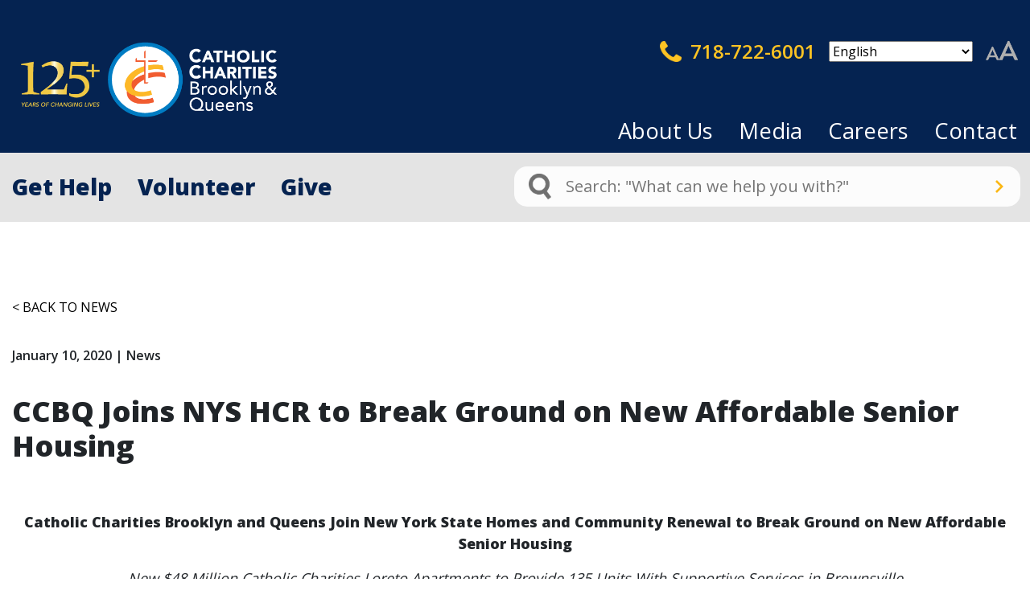

--- FILE ---
content_type: text/html; charset=UTF-8
request_url: https://www.ccbq.org/ccbq-joins-nys-hcr-to-break-ground-on-new-affordable-senior-housing/
body_size: 24778
content:
<!DOCTYPE html>
<html lang="en-US">

<head>
    <meta charset="UTF-8">
<script type="text/javascript">
/* <![CDATA[ */
var gform;gform||(document.addEventListener("gform_main_scripts_loaded",function(){gform.scriptsLoaded=!0}),document.addEventListener("gform/theme/scripts_loaded",function(){gform.themeScriptsLoaded=!0}),window.addEventListener("DOMContentLoaded",function(){gform.domLoaded=!0}),gform={domLoaded:!1,scriptsLoaded:!1,themeScriptsLoaded:!1,isFormEditor:()=>"function"==typeof InitializeEditor,callIfLoaded:function(o){return!(!gform.domLoaded||!gform.scriptsLoaded||!gform.themeScriptsLoaded&&!gform.isFormEditor()||(gform.isFormEditor()&&console.warn("The use of gform.initializeOnLoaded() is deprecated in the form editor context and will be removed in Gravity Forms 3.1."),o(),0))},initializeOnLoaded:function(o){gform.callIfLoaded(o)||(document.addEventListener("gform_main_scripts_loaded",()=>{gform.scriptsLoaded=!0,gform.callIfLoaded(o)}),document.addEventListener("gform/theme/scripts_loaded",()=>{gform.themeScriptsLoaded=!0,gform.callIfLoaded(o)}),window.addEventListener("DOMContentLoaded",()=>{gform.domLoaded=!0,gform.callIfLoaded(o)}))},hooks:{action:{},filter:{}},addAction:function(o,r,e,t){gform.addHook("action",o,r,e,t)},addFilter:function(o,r,e,t){gform.addHook("filter",o,r,e,t)},doAction:function(o){gform.doHook("action",o,arguments)},applyFilters:function(o){return gform.doHook("filter",o,arguments)},removeAction:function(o,r){gform.removeHook("action",o,r)},removeFilter:function(o,r,e){gform.removeHook("filter",o,r,e)},addHook:function(o,r,e,t,n){null==gform.hooks[o][r]&&(gform.hooks[o][r]=[]);var d=gform.hooks[o][r];null==n&&(n=r+"_"+d.length),gform.hooks[o][r].push({tag:n,callable:e,priority:t=null==t?10:t})},doHook:function(r,o,e){var t;if(e=Array.prototype.slice.call(e,1),null!=gform.hooks[r][o]&&((o=gform.hooks[r][o]).sort(function(o,r){return o.priority-r.priority}),o.forEach(function(o){"function"!=typeof(t=o.callable)&&(t=window[t]),"action"==r?t.apply(null,e):e[0]=t.apply(null,e)})),"filter"==r)return e[0]},removeHook:function(o,r,t,n){var e;null!=gform.hooks[o][r]&&(e=(e=gform.hooks[o][r]).filter(function(o,r,e){return!!(null!=n&&n!=o.tag||null!=t&&t!=o.priority)}),gform.hooks[o][r]=e)}});
/* ]]> */
</script>

    <meta http-equiv="X-UA-Compatible" content="IE=edge,chrome=1">
    <meta name="viewport" content="width=device-width, initial-scale=1.0">
    <title>CCBQ Joins NYS HCR to Break Ground on New Affordable Senior Housing - Catholic Charities of Brooklyn &amp; Queens</title>
    <link rel="preconnect" href="https://fonts.gstatic.com">
    <link href="https://fonts.googleapis.com/css2?family=Open+Sans:wght@400;600;800&display=swap" rel="stylesheet">
    <link rel="stylesheet" href="https://use.typekit.net/euq4rmc.css">
    <link rel="stylesheet" href="https://cdnjs.cloudflare.com/ajax/libs/font-awesome/5.15.3/css/all.min.css" />
    <link rel="stylesheet" href="https://cdnjs.cloudflare.com/ajax/libs/font-awesome/6.0.0-beta3/css/all.min.css" integrity="sha512-Fo3rlrZj/k7ujTnHg4CGR2D7kSs0v4LLanw2qksYuRlEzO+tcaEPQogQ0KaoGN26/zrn20ImR1DfuLWnOo7aBA==" crossorigin="anonymous" referrerpolicy="no-referrer" />
    <script src="https://code.jquery.com/jquery-3.6.0.min.js"></script>
    <script async defer src="https://tools.luckyorange.com/core/lo.js?site-id=639414c7"></script>

    <meta name='robots' content='index, follow, max-image-preview:large, max-snippet:-1, max-video-preview:-1' />

	<!-- This site is optimized with the Yoast SEO Premium plugin v26.6 (Yoast SEO v26.6) - https://yoast.com/wordpress/plugins/seo/ -->
	<link rel="canonical" href="https://www.ccbq.org/ccbq-joins-nys-hcr-to-break-ground-on-new-affordable-senior-housing/" />
	<meta property="og:locale" content="en_US" />
	<meta property="og:type" content="article" />
	<meta property="og:title" content="CCBQ Joins NYS HCR to Break Ground on New Affordable Senior Housing" />
	<meta property="og:description" content="Catholic Charities Brooklyn and Queens Join New York State Homes and Community Renewal to Break Ground on New Affordable Senior Housing New $48 Million Catholic Charities Loreto Apartments to Provide [&hellip;]" />
	<meta property="og:url" content="https://www.ccbq.org/ccbq-joins-nys-hcr-to-break-ground-on-new-affordable-senior-housing/" />
	<meta property="og:site_name" content="Catholic Charities of Brooklyn &amp; Queens" />
	<meta property="article:publisher" content="https://www.facebook.com/CatholicCharitiesBQ/" />
	<meta property="article:published_time" content="2020-01-10T17:50:48+00:00" />
	<meta property="article:modified_time" content="2024-02-26T20:57:26+00:00" />
	<meta name="author" content="ca-admin-ccbq" />
	<meta name="twitter:card" content="summary_large_image" />
	<meta name="twitter:creator" content="@cathcharitiesbq" />
	<meta name="twitter:site" content="@cathcharitiesbq" />
	<meta name="twitter:label1" content="Written by" />
	<meta name="twitter:data1" content="ca-admin-ccbq" />
	<meta name="twitter:label2" content="Est. reading time" />
	<meta name="twitter:data2" content="8 minutes" />
	<script type="application/ld+json" class="yoast-schema-graph">{"@context":"https://schema.org","@graph":[{"@type":"Article","@id":"https://www.ccbq.org/ccbq-joins-nys-hcr-to-break-ground-on-new-affordable-senior-housing/#article","isPartOf":{"@id":"https://www.ccbq.org/ccbq-joins-nys-hcr-to-break-ground-on-new-affordable-senior-housing/"},"author":{"name":"ca-admin-ccbq","@id":"https://www.ccbq.org/#/schema/person/86111bf325c6e42b0ad78e8c4a8a4ea6"},"headline":"CCBQ Joins NYS HCR to Break Ground on New Affordable Senior Housing","datePublished":"2020-01-10T17:50:48+00:00","dateModified":"2024-02-26T20:57:26+00:00","mainEntityOfPage":{"@id":"https://www.ccbq.org/ccbq-joins-nys-hcr-to-break-ground-on-new-affordable-senior-housing/"},"wordCount":1697,"publisher":{"@id":"https://www.ccbq.org/#organization"},"articleSection":["News"],"inLanguage":"en-US"},{"@type":"WebPage","@id":"https://www.ccbq.org/ccbq-joins-nys-hcr-to-break-ground-on-new-affordable-senior-housing/","url":"https://www.ccbq.org/ccbq-joins-nys-hcr-to-break-ground-on-new-affordable-senior-housing/","name":"CCBQ Joins NYS HCR to Break Ground on New Affordable Senior Housing - Catholic Charities of Brooklyn &amp; Queens","isPartOf":{"@id":"https://www.ccbq.org/#website"},"datePublished":"2020-01-10T17:50:48+00:00","dateModified":"2024-02-26T20:57:26+00:00","breadcrumb":{"@id":"https://www.ccbq.org/ccbq-joins-nys-hcr-to-break-ground-on-new-affordable-senior-housing/#breadcrumb"},"inLanguage":"en-US","potentialAction":[{"@type":"ReadAction","target":["https://www.ccbq.org/ccbq-joins-nys-hcr-to-break-ground-on-new-affordable-senior-housing/"]}]},{"@type":"BreadcrumbList","@id":"https://www.ccbq.org/ccbq-joins-nys-hcr-to-break-ground-on-new-affordable-senior-housing/#breadcrumb","itemListElement":[{"@type":"ListItem","position":1,"name":"Home","item":"https://www.ccbq.org/"},{"@type":"ListItem","position":2,"name":"CCBQ Joins NYS HCR to Break Ground on New Affordable Senior Housing"}]},{"@type":"WebSite","@id":"https://www.ccbq.org/#website","url":"https://www.ccbq.org/","name":"Catholic Charities of Brooklyn and; Queens","description":"CCBQ","publisher":{"@id":"https://www.ccbq.org/#organization"},"potentialAction":[{"@type":"SearchAction","target":{"@type":"EntryPoint","urlTemplate":"https://www.ccbq.org/?s={search_term_string}"},"query-input":{"@type":"PropertyValueSpecification","valueRequired":true,"valueName":"search_term_string"}}],"inLanguage":"en-US"},{"@type":"Organization","@id":"https://www.ccbq.org/#organization","name":"Catholic Charities Brooklyn and Queens","url":"https://www.ccbq.org/","logo":{"@type":"ImageObject","inLanguage":"en-US","@id":"https://www.ccbq.org/#/schema/logo/image/","url":"https://www.ccbq.org/wp-content/uploads/2021/10/CCBQ-Large-Medallion-Updated_CYMK-1.png","contentUrl":"https://www.ccbq.org/wp-content/uploads/2021/10/CCBQ-Large-Medallion-Updated_CYMK-1.png","width":371,"height":183,"caption":"Catholic Charities Brooklyn and Queens"},"image":{"@id":"https://www.ccbq.org/#/schema/logo/image/"},"sameAs":["https://www.facebook.com/CatholicCharitiesBQ/","https://x.com/cathcharitiesbq","https://www.instagram.com/catholiccharitiesbq/","https://www.youtube.com/user/TheCCBQ"],"description":"Catholic Charities Brooklyn and Queens (CCBQ) is a nonprofit, non-denominational organization dedicated to helping our neighbors in need with mercy and compassion for over 125 years. As one of the country’s largest faith-based affordable housing providers, we offer more than 4,500 low-income housing units. We sponsor over 160 programs and services for individuals of all ages, backgrounds, and abilities, serving 500,000 people in Brooklyn and Queens as of 2025.","email":"info@ccbq.org","telephone":"718-722-6001","legalName":"Catholic Charities Brooklyn & Queens"},{"@type":"Person","@id":"https://www.ccbq.org/#/schema/person/86111bf325c6e42b0ad78e8c4a8a4ea6","name":"ca-admin-ccbq","image":{"@type":"ImageObject","inLanguage":"en-US","@id":"https://www.ccbq.org/#/schema/person/image/","url":"https://secure.gravatar.com/avatar/96361cacb18451cf3199984d2b8a3a8830182cae0e22206c94ea1246409769ed?s=96&d=mm&r=g","contentUrl":"https://secure.gravatar.com/avatar/96361cacb18451cf3199984d2b8a3a8830182cae0e22206c94ea1246409769ed?s=96&d=mm&r=g","caption":"ca-admin-ccbq"},"sameAs":["http:"],"url":"https://www.ccbq.org/author/ca-admin-ccbq/"}]}</script>
	<!-- / Yoast SEO Premium plugin. -->


<link rel='dns-prefetch' href='//cdn.jsdelivr.net' />
<link rel='dns-prefetch' href='//www.google.com' />
<link rel='dns-prefetch' href='//b2909626.smushcdn.com' />
<link rel="alternate" title="oEmbed (JSON)" type="application/json+oembed" href="https://www.ccbq.org/wp-json/oembed/1.0/embed?url=https%3A%2F%2Fwww.ccbq.org%2Fccbq-joins-nys-hcr-to-break-ground-on-new-affordable-senior-housing%2F" />
<link rel="alternate" title="oEmbed (XML)" type="text/xml+oembed" href="https://www.ccbq.org/wp-json/oembed/1.0/embed?url=https%3A%2F%2Fwww.ccbq.org%2Fccbq-joins-nys-hcr-to-break-ground-on-new-affordable-senior-housing%2F&#038;format=xml" />
		<style>
			.lazyload,
			.lazyloading {
				max-width: 100%;
			}
		</style>
		<style id='wp-img-auto-sizes-contain-inline-css' type='text/css'>
img:is([sizes=auto i],[sizes^="auto," i]){contain-intrinsic-size:3000px 1500px}
/*# sourceURL=wp-img-auto-sizes-contain-inline-css */
</style>
<link rel='stylesheet' id='tribe-events-pro-mini-calendar-block-styles-css' href='https://www.ccbq.org/wp-content/plugins/events-calendar-pro/build/css/tribe-events-pro-mini-calendar-block.css?ver=7.7.11' type='text/css' media='all' />
<style id='wp-emoji-styles-inline-css' type='text/css'>

	img.wp-smiley, img.emoji {
		display: inline !important;
		border: none !important;
		box-shadow: none !important;
		height: 1em !important;
		width: 1em !important;
		margin: 0 0.07em !important;
		vertical-align: -0.1em !important;
		background: none !important;
		padding: 0 !important;
	}
/*# sourceURL=wp-emoji-styles-inline-css */
</style>
<style id='classic-theme-styles-inline-css' type='text/css'>
/*! This file is auto-generated */
.wp-block-button__link{color:#fff;background-color:#32373c;border-radius:9999px;box-shadow:none;text-decoration:none;padding:calc(.667em + 2px) calc(1.333em + 2px);font-size:1.125em}.wp-block-file__button{background:#32373c;color:#fff;text-decoration:none}
/*# sourceURL=/wp-includes/css/classic-themes.min.css */
</style>
<link rel='stylesheet' id='categories-images-styles-css' href='https://www.ccbq.org/wp-content/plugins/categories-images/assets/css/zci-styles.css?ver=3.3.1' type='text/css' media='all' />
<link rel='stylesheet' id='fancybox-css' href='https://www.ccbq.org/wp-content/plugins/facebook-photo-fetcher/fancybox/jquery.fancybox.min.css?ver=2.1.7' type='text/css' media='all' />
<link rel='stylesheet' id='fpf-css' href='https://www.ccbq.org/wp-content/plugins/facebook-photo-fetcher/style.css?ver=3.0.4' type='text/css' media='all' />
<link rel='stylesheet' id='bodhi-svgs-attachment-css' href='https://www.ccbq.org/wp-content/plugins/svg-support/css/svgs-attachment.css' type='text/css' media='all' />
<link rel='stylesheet' id='wp-ecards-css' href='https://www.ccbq.org/wp-content/plugins/wp-ecards-invites/public/css/wp-ecards-public.css?ver=1.0.0' type='text/css' media='all' />
<link rel='stylesheet' id='wpsl-styles-css' href='https://www.ccbq.org/wp-content/plugins/wp-store-locator/css/styles.min.css?ver=2.2.261' type='text/css' media='all' />
<link rel='stylesheet' id='bootstrap-css' href='https://cdn.jsdelivr.net/npm/bootstrap@4.6.0/dist/css/bootstrap.min.css?ver=4.6.0' type='text/css' media='all' />
<link rel='stylesheet' id='theme-css' href='https://www.ccbq.org/wp-content/themes/ccbq/style.css' type='text/css' media='all' />
<link rel='stylesheet' id='custom-wp-store-css' href='https://www.ccbq.org/wp-content/themes/ccbq/assets/css/custom-wp-store.css' type='text/css' media='all' />
<link rel='stylesheet' id='custom-niftit-css' href='https://www.ccbq.org/wp-content/themes/ccbq/assets/css/custom-niftit.css' type='text/css' media='all' />
<link rel='stylesheet' id='dflip-style-css' href='https://www.ccbq.org/wp-content/plugins/3d-flipbook-dflip-lite/assets/css/dflip.min.css?ver=2.4.20' type='text/css' media='all' />
<script type="text/javascript" src="https://www.ccbq.org/wp-includes/js/jquery/jquery.min.js?ver=3.7.1" id="jquery-core-js"></script>
<script type="text/javascript" src="https://www.ccbq.org/wp-includes/js/jquery/jquery-migrate.min.js?ver=3.4.1" id="jquery-migrate-js"></script>
<script type="text/javascript" src="https://www.ccbq.org/wp-content/plugins/wp-ecards-invites/public/js/wp-ecards-public.js?ver=1.0.0" id="wp-ecards-js"></script>
<script type="text/javascript" src="https://www.ccbq.org/wp-content/themes/ccbq/assets/js/niftit-custom.js?ver=f2780dc97adc69e3ac3068539cc1ac79" id="niftit-custom-js"></script>
<script type="text/javascript" src="https://www.ccbq.org/wp-content/themes/ccbq/assets/js/givecloud-custom.js?ver=f2780dc97adc69e3ac3068539cc1ac79" id="givecloud-custom-js"></script>
<link rel="https://api.w.org/" href="https://www.ccbq.org/wp-json/" /><link rel="alternate" title="JSON" type="application/json" href="https://www.ccbq.org/wp-json/wp/v2/posts/5150" /><link rel="EditURI" type="application/rsd+xml" title="RSD" href="https://www.ccbq.org/xmlrpc.php?rsd" />

<script>
    (function(g,c,l,d){
l=g.createElement(c);l.async=1;l.src="https://ccbq.givecloud.co/v1/widgets.js";
d=g.getElementsByTagName(c)[0];d.parentNode.insertBefore(l,d);
    })(document, "script");
</script><meta name="tec-api-version" content="v1"><meta name="tec-api-origin" content="https://www.ccbq.org"><link rel="alternate" href="https://www.ccbq.org/wp-json/tribe/events/v1/" />		<script>
			document.documentElement.className = document.documentElement.className.replace('no-js', 'js');
		</script>
				<style>
			.no-js img.lazyload {
				display: none;
			}

			figure.wp-block-image img.lazyloading {
				min-width: 150px;
			}

			.lazyload,
			.lazyloading {
				--smush-placeholder-width: 100px;
				--smush-placeholder-aspect-ratio: 1/1;
				width: var(--smush-image-width, var(--smush-placeholder-width)) !important;
				aspect-ratio: var(--smush-image-aspect-ratio, var(--smush-placeholder-aspect-ratio)) !important;
			}

						.lazyload, .lazyloading {
				opacity: 0;
			}

			.lazyloaded {
				opacity: 1;
				transition: opacity 400ms;
				transition-delay: 0ms;
			}

					</style>
		<link rel="icon" href="https://b2909626.smushcdn.com/2909626/wp-content/uploads/2023/02/cropped-admin-ajax_512x512-1-32x32.png?lossy=0&strip=1&webp=1" sizes="32x32" />
<link rel="icon" href="https://b2909626.smushcdn.com/2909626/wp-content/uploads/2023/02/cropped-admin-ajax_512x512-1-192x192.png?lossy=0&strip=1&webp=1" sizes="192x192" />
<link rel="apple-touch-icon" href="https://b2909626.smushcdn.com/2909626/wp-content/uploads/2023/02/cropped-admin-ajax_512x512-1-180x180.png?lossy=0&strip=1&webp=1" />
<meta name="msapplication-TileImage" content="https://www.ccbq.org/wp-content/uploads/2023/02/cropped-admin-ajax_512x512-1-270x270.png" />
    <!-- Facebook Pixel Code -->
    <script>
        ! function(f, b, e, v, n, t, s) {
            if (f.fbq) return;
            n = f.fbq = function() {
                n.callMethod ?
                    n.callMethod.apply(n, arguments) : n.queue.push(arguments)
            };
            if (!f._fbq) f._fbq = n;
            n.push = n;
            n.loaded = !0;
            n.version = '2.0';
            n.queue = [];
            t = b.createElement(e);
            t.async = !0;
            t.src = v;
            s = b.getElementsByTagName(e)[0];
            s.parentNode.insertBefore(t, s)
        }(window, document, 'script',
            'https://connect.facebook.net/en_US/fbevents.js');
        fbq('init', '2005340052982106');
        fbq('track', 'PageView');
    </script>
    <noscript>
        <img height="1" width="1" src="https://www.facebook.com/tr?id=2005340052982106&ev=PageView
    &noscript=1" />
    </noscript>
    <!-- End Facebook Pixel Code -->

    <!-- Meta Pixel Code -->
    <script>
        ! function(f, b, e, v, n, t, s) {
            if (f.fbq) return;
            n = f.fbq = function() {
                n.callMethod ?
                    n.callMethod.apply(n, arguments) : n.queue.push(arguments)
            };
            if (!f._fbq) f._fbq = n;
            n.push = n;
            n.loaded = !0;
            n.version = '2.0';
            n.queue = [];
            t = b.createElement(e);
            t.async = !0;
            t.src = v;
            s = b.getElementsByTagName(e)[0];
            s.parentNode.insertBefore(t, s)
        }(window, document, 'script',
            'https://connect.facebook.net/en_US/fbevents.js');
        fbq('init', '501933514826833');
        fbq('track', 'PageView');
    </script>
    <noscript><img height="1" width="1" style="display:none" src=https://www.facebook.com/tr?id=501933514826833&ev=PageView&noscript=1 /></noscript>
    <!-- End Meta Pixel Code -->
    <meta name="facebook-domain-verification" content="d8jow8vq37y6qhe6lsgw1t9umaxj32" />
            <!-- Google Tag Manager -->
        <script>
            (function(w, d, s, l, i) {
                w[l] = w[l] || [];
                w[l].push({
                    'gtm.start': new Date().getTime(),
                    event: 'gtm.js'
                });
                var f = d.getElementsByTagName(s)[0],
                    j = d.createElement(s),
                    dl = l != 'dataLayer' ? '&l=' + l : '';
                j.async = true;
                j.src =
                    'https://www.googletagmanager.com/gtm.js?id=' + i + dl;
                f.parentNode.insertBefore(j, f);
            })(window, document, 'script', 'dataLayer', 'GTM-MNSTG4S');
        </script>
        <!-- End Google Tag Manager -->


        <!-- In -->

    <!-- Givecloud bridge code -->
    <script>
        (function(g, c, l, d) {
            l = g.createElement(c);
            l.async = 1;
            l.src = "https://ccbq.givecloud.co/v1/widgets.js";
            d = g.getElementsByTagName(c)[0];
            d.parentNode.insertBefore(l, d);
        })(document, "script");
    </script>
<style id='global-styles-inline-css' type='text/css'>
:root{--wp--preset--aspect-ratio--square: 1;--wp--preset--aspect-ratio--4-3: 4/3;--wp--preset--aspect-ratio--3-4: 3/4;--wp--preset--aspect-ratio--3-2: 3/2;--wp--preset--aspect-ratio--2-3: 2/3;--wp--preset--aspect-ratio--16-9: 16/9;--wp--preset--aspect-ratio--9-16: 9/16;--wp--preset--color--black: #000000;--wp--preset--color--cyan-bluish-gray: #abb8c3;--wp--preset--color--white: #ffffff;--wp--preset--color--pale-pink: #f78da7;--wp--preset--color--vivid-red: #cf2e2e;--wp--preset--color--luminous-vivid-orange: #ff6900;--wp--preset--color--luminous-vivid-amber: #fcb900;--wp--preset--color--light-green-cyan: #7bdcb5;--wp--preset--color--vivid-green-cyan: #00d084;--wp--preset--color--pale-cyan-blue: #8ed1fc;--wp--preset--color--vivid-cyan-blue: #0693e3;--wp--preset--color--vivid-purple: #9b51e0;--wp--preset--gradient--vivid-cyan-blue-to-vivid-purple: linear-gradient(135deg,rgb(6,147,227) 0%,rgb(155,81,224) 100%);--wp--preset--gradient--light-green-cyan-to-vivid-green-cyan: linear-gradient(135deg,rgb(122,220,180) 0%,rgb(0,208,130) 100%);--wp--preset--gradient--luminous-vivid-amber-to-luminous-vivid-orange: linear-gradient(135deg,rgb(252,185,0) 0%,rgb(255,105,0) 100%);--wp--preset--gradient--luminous-vivid-orange-to-vivid-red: linear-gradient(135deg,rgb(255,105,0) 0%,rgb(207,46,46) 100%);--wp--preset--gradient--very-light-gray-to-cyan-bluish-gray: linear-gradient(135deg,rgb(238,238,238) 0%,rgb(169,184,195) 100%);--wp--preset--gradient--cool-to-warm-spectrum: linear-gradient(135deg,rgb(74,234,220) 0%,rgb(151,120,209) 20%,rgb(207,42,186) 40%,rgb(238,44,130) 60%,rgb(251,105,98) 80%,rgb(254,248,76) 100%);--wp--preset--gradient--blush-light-purple: linear-gradient(135deg,rgb(255,206,236) 0%,rgb(152,150,240) 100%);--wp--preset--gradient--blush-bordeaux: linear-gradient(135deg,rgb(254,205,165) 0%,rgb(254,45,45) 50%,rgb(107,0,62) 100%);--wp--preset--gradient--luminous-dusk: linear-gradient(135deg,rgb(255,203,112) 0%,rgb(199,81,192) 50%,rgb(65,88,208) 100%);--wp--preset--gradient--pale-ocean: linear-gradient(135deg,rgb(255,245,203) 0%,rgb(182,227,212) 50%,rgb(51,167,181) 100%);--wp--preset--gradient--electric-grass: linear-gradient(135deg,rgb(202,248,128) 0%,rgb(113,206,126) 100%);--wp--preset--gradient--midnight: linear-gradient(135deg,rgb(2,3,129) 0%,rgb(40,116,252) 100%);--wp--preset--font-size--small: 13px;--wp--preset--font-size--medium: 20px;--wp--preset--font-size--large: 36px;--wp--preset--font-size--x-large: 42px;--wp--preset--spacing--20: 0.44rem;--wp--preset--spacing--30: 0.67rem;--wp--preset--spacing--40: 1rem;--wp--preset--spacing--50: 1.5rem;--wp--preset--spacing--60: 2.25rem;--wp--preset--spacing--70: 3.38rem;--wp--preset--spacing--80: 5.06rem;--wp--preset--shadow--natural: 6px 6px 9px rgba(0, 0, 0, 0.2);--wp--preset--shadow--deep: 12px 12px 50px rgba(0, 0, 0, 0.4);--wp--preset--shadow--sharp: 6px 6px 0px rgba(0, 0, 0, 0.2);--wp--preset--shadow--outlined: 6px 6px 0px -3px rgb(255, 255, 255), 6px 6px rgb(0, 0, 0);--wp--preset--shadow--crisp: 6px 6px 0px rgb(0, 0, 0);}:where(.is-layout-flex){gap: 0.5em;}:where(.is-layout-grid){gap: 0.5em;}body .is-layout-flex{display: flex;}.is-layout-flex{flex-wrap: wrap;align-items: center;}.is-layout-flex > :is(*, div){margin: 0;}body .is-layout-grid{display: grid;}.is-layout-grid > :is(*, div){margin: 0;}:where(.wp-block-columns.is-layout-flex){gap: 2em;}:where(.wp-block-columns.is-layout-grid){gap: 2em;}:where(.wp-block-post-template.is-layout-flex){gap: 1.25em;}:where(.wp-block-post-template.is-layout-grid){gap: 1.25em;}.has-black-color{color: var(--wp--preset--color--black) !important;}.has-cyan-bluish-gray-color{color: var(--wp--preset--color--cyan-bluish-gray) !important;}.has-white-color{color: var(--wp--preset--color--white) !important;}.has-pale-pink-color{color: var(--wp--preset--color--pale-pink) !important;}.has-vivid-red-color{color: var(--wp--preset--color--vivid-red) !important;}.has-luminous-vivid-orange-color{color: var(--wp--preset--color--luminous-vivid-orange) !important;}.has-luminous-vivid-amber-color{color: var(--wp--preset--color--luminous-vivid-amber) !important;}.has-light-green-cyan-color{color: var(--wp--preset--color--light-green-cyan) !important;}.has-vivid-green-cyan-color{color: var(--wp--preset--color--vivid-green-cyan) !important;}.has-pale-cyan-blue-color{color: var(--wp--preset--color--pale-cyan-blue) !important;}.has-vivid-cyan-blue-color{color: var(--wp--preset--color--vivid-cyan-blue) !important;}.has-vivid-purple-color{color: var(--wp--preset--color--vivid-purple) !important;}.has-black-background-color{background-color: var(--wp--preset--color--black) !important;}.has-cyan-bluish-gray-background-color{background-color: var(--wp--preset--color--cyan-bluish-gray) !important;}.has-white-background-color{background-color: var(--wp--preset--color--white) !important;}.has-pale-pink-background-color{background-color: var(--wp--preset--color--pale-pink) !important;}.has-vivid-red-background-color{background-color: var(--wp--preset--color--vivid-red) !important;}.has-luminous-vivid-orange-background-color{background-color: var(--wp--preset--color--luminous-vivid-orange) !important;}.has-luminous-vivid-amber-background-color{background-color: var(--wp--preset--color--luminous-vivid-amber) !important;}.has-light-green-cyan-background-color{background-color: var(--wp--preset--color--light-green-cyan) !important;}.has-vivid-green-cyan-background-color{background-color: var(--wp--preset--color--vivid-green-cyan) !important;}.has-pale-cyan-blue-background-color{background-color: var(--wp--preset--color--pale-cyan-blue) !important;}.has-vivid-cyan-blue-background-color{background-color: var(--wp--preset--color--vivid-cyan-blue) !important;}.has-vivid-purple-background-color{background-color: var(--wp--preset--color--vivid-purple) !important;}.has-black-border-color{border-color: var(--wp--preset--color--black) !important;}.has-cyan-bluish-gray-border-color{border-color: var(--wp--preset--color--cyan-bluish-gray) !important;}.has-white-border-color{border-color: var(--wp--preset--color--white) !important;}.has-pale-pink-border-color{border-color: var(--wp--preset--color--pale-pink) !important;}.has-vivid-red-border-color{border-color: var(--wp--preset--color--vivid-red) !important;}.has-luminous-vivid-orange-border-color{border-color: var(--wp--preset--color--luminous-vivid-orange) !important;}.has-luminous-vivid-amber-border-color{border-color: var(--wp--preset--color--luminous-vivid-amber) !important;}.has-light-green-cyan-border-color{border-color: var(--wp--preset--color--light-green-cyan) !important;}.has-vivid-green-cyan-border-color{border-color: var(--wp--preset--color--vivid-green-cyan) !important;}.has-pale-cyan-blue-border-color{border-color: var(--wp--preset--color--pale-cyan-blue) !important;}.has-vivid-cyan-blue-border-color{border-color: var(--wp--preset--color--vivid-cyan-blue) !important;}.has-vivid-purple-border-color{border-color: var(--wp--preset--color--vivid-purple) !important;}.has-vivid-cyan-blue-to-vivid-purple-gradient-background{background: var(--wp--preset--gradient--vivid-cyan-blue-to-vivid-purple) !important;}.has-light-green-cyan-to-vivid-green-cyan-gradient-background{background: var(--wp--preset--gradient--light-green-cyan-to-vivid-green-cyan) !important;}.has-luminous-vivid-amber-to-luminous-vivid-orange-gradient-background{background: var(--wp--preset--gradient--luminous-vivid-amber-to-luminous-vivid-orange) !important;}.has-luminous-vivid-orange-to-vivid-red-gradient-background{background: var(--wp--preset--gradient--luminous-vivid-orange-to-vivid-red) !important;}.has-very-light-gray-to-cyan-bluish-gray-gradient-background{background: var(--wp--preset--gradient--very-light-gray-to-cyan-bluish-gray) !important;}.has-cool-to-warm-spectrum-gradient-background{background: var(--wp--preset--gradient--cool-to-warm-spectrum) !important;}.has-blush-light-purple-gradient-background{background: var(--wp--preset--gradient--blush-light-purple) !important;}.has-blush-bordeaux-gradient-background{background: var(--wp--preset--gradient--blush-bordeaux) !important;}.has-luminous-dusk-gradient-background{background: var(--wp--preset--gradient--luminous-dusk) !important;}.has-pale-ocean-gradient-background{background: var(--wp--preset--gradient--pale-ocean) !important;}.has-electric-grass-gradient-background{background: var(--wp--preset--gradient--electric-grass) !important;}.has-midnight-gradient-background{background: var(--wp--preset--gradient--midnight) !important;}.has-small-font-size{font-size: var(--wp--preset--font-size--small) !important;}.has-medium-font-size{font-size: var(--wp--preset--font-size--medium) !important;}.has-large-font-size{font-size: var(--wp--preset--font-size--large) !important;}.has-x-large-font-size{font-size: var(--wp--preset--font-size--x-large) !important;}
/*# sourceURL=global-styles-inline-css */
</style>
<link rel='stylesheet' id='gform_basic-css' href='https://www.ccbq.org/wp-content/plugins/gravityforms/assets/css/dist/basic.min.css?ver=2.9.24' type='text/css' media='all' />
<link rel='stylesheet' id='gform_theme_components-css' href='https://www.ccbq.org/wp-content/plugins/gravityforms/assets/css/dist/theme-components.min.css?ver=2.9.24' type='text/css' media='all' />
<link rel='stylesheet' id='gform_theme-css' href='https://www.ccbq.org/wp-content/plugins/gravityforms/assets/css/dist/theme.min.css?ver=2.9.24' type='text/css' media='all' />
</head>

<body data-rsssl=1 class="wp-singular post-template-default single single-post postid-5150 single-format-standard wp-theme-ccbq tribe-no-js">

            <!-- Google Tag Manager (noscript) -->
        <noscript><iframe data-src="https://www.googletagmanager.com/ns.html?id=GTM-MNSTG4S" height="0" width="0" style="display:none;visibility:hidden" src="[data-uri]" class="lazyload" data-load-mode="1"></iframe></noscript>
        <!-- End Google Tag Manager (noscript) -->
        <!-- Global site tag (gtag.js) - Google Analytics -->
        <script async src="https://www.googletagmanager.com/gtag/js?id=UA-168838440-1"></script>
        <script>
            window.dataLayer = window.dataLayer || [];

            function gtag() {
                dataLayer.push(arguments);
            }
            gtag('js', new Date());

            gtag('config', 'UA-168838440-1');
        </script>

        <!-- Alert -->
        <!-- Alert -->
    <div class="site-wrapper">

        <header id="site-header">
            <a id="logo" href="/" title="Home">
                <figure>
                    <!-- <img src="<php echo get_theme_file_uri('/img/CCBQ-logo.png'); ?>" class="default"> -->
                    <img id="anniversairy-img" data-src="https://b2909626.smushcdn.com/2909626/wp-content/uploads/2025/01/CCBQ_125-Logo_Large-Medallion_Full-Color-Goldwwhitetext.png?lossy=0&strip=1&webp=1" class="default lazyload" src="[data-uri]" style="--smush-placeholder-width: 641px; --smush-placeholder-aspect-ratio: 641/255;">
                    <img data-src="https://b2909626.smushcdn.com/2909626/wp-content/themes/ccbq/img/temp-logo-alt.png?lossy=0&strip=1&webp=1" alt="CCBQ Logo" class="scrolled lazyload" src="[data-uri]" style="--smush-placeholder-width: 1600px; --smush-placeholder-aspect-ratio: 1600/1600;" />
                    <figcaption class="display-none">CCBQ Logo</figcaption>
                </figure>
            </a>

            <section id="tools">
                <address class="phone">
                    <a href="tel:718-722-6001" title="Give us a call">
                        <figure role="presentation">
                            <img data-src="https://b2909626.smushcdn.com/2909626/wp-content/themes/ccbq/img/temp-icon-phone.png?lossy=0&strip=1&webp=1" alt="" src="[data-uri]" class="lazyload" style="--smush-placeholder-width: 258px; --smush-placeholder-aspect-ratio: 258/258;" />
                        </figure>
                        718-722-6001                    </a>
                </address>

                <section id="language-selector" class="mr-3">
                    <div class="gtranslate_wrapper" id="gt-wrapper-55241237"></div>                </section>

                <a id="accessibility" href="https://www.ccbq.org/accessibility" title="Accessibility" class="font-scaler"></a>

            </section>

            <nav id="primary-nav">

                <ul id="menu-primary-menu" class="menu"><li itemscope="itemscope" itemtype="https://www.schema.org/SiteNavigationElement" id="menu-item-11210" class="menu-item menu-item-type-custom menu-item-object-custom menu-item-has-children dropdown menu-item-11210 nav-item"><a title="About Us" href="#" class="nav-link">About Us</a>
<ul class="dropdown-menu"  role="menu">
	<li itemscope="itemscope" itemtype="https://www.schema.org/SiteNavigationElement" id="menu-item-11209" class="menu-item menu-item-type-post_type menu-item-object-page menu-item-11209 nav-item"><a title="About" href="https://www.ccbq.org/about-us/" class="dropdown-item">About</a></li>
	<li itemscope="itemscope" itemtype="https://www.schema.org/SiteNavigationElement" id="menu-item-11196" class="menu-item menu-item-type-post_type menu-item-object-page menu-item-11196 nav-item"><a title="Mission" href="https://www.ccbq.org/mission/" class="dropdown-item">Mission</a></li>
	<li itemscope="itemscope" itemtype="https://www.schema.org/SiteNavigationElement" id="menu-item-11105" class="menu-item menu-item-type-post_type_archive menu-item-object-board_members menu-item-11105 nav-item"><a title="Board Members" href="https://www.ccbq.org/board_members/" class="dropdown-item">Board Members</a></li>
	<li itemscope="itemscope" itemtype="https://www.schema.org/SiteNavigationElement" id="menu-item-11132" class="menu-item menu-item-type-post_type_archive menu-item-object-senior_management menu-item-11132 nav-item"><a title="Senior Management" href="https://www.ccbq.org/senior_management/" class="dropdown-item">Senior Management</a></li>
	<li itemscope="itemscope" itemtype="https://www.schema.org/SiteNavigationElement" id="menu-item-317871" class="menu-item menu-item-type-post_type menu-item-object-page menu-item-317871 nav-item"><a title="Our Common Home" href="https://www.ccbq.org/our-common-home/" class="dropdown-item">Our Common Home</a></li>
	<li itemscope="itemscope" itemtype="https://www.schema.org/SiteNavigationElement" id="menu-item-322155" class="menu-item menu-item-type-post_type menu-item-object-page menu-item-322155 nav-item"><a title="125th Celebration - History &amp; Events" href="https://www.ccbq.org/125th-celebration/" class="dropdown-item">125th Celebration &#8211; History &#038; Events</a></li>
</ul>
</li>
<li itemscope="itemscope" itemtype="https://www.schema.org/SiteNavigationElement" id="menu-item-316979" class="menu-item menu-item-type-custom menu-item-object-custom menu-item-has-children dropdown menu-item-316979 nav-item"><a title="Media" href="#" class="nav-link">Media</a>
<ul class="dropdown-menu"  role="menu">
	<li itemscope="itemscope" itemtype="https://www.schema.org/SiteNavigationElement" id="menu-item-10733" class="menu-item menu-item-type-post_type menu-item-object-page menu-item-10733 nav-item"><a title="News" href="https://www.ccbq.org/news/" class="dropdown-item">News</a></li>
	<li itemscope="itemscope" itemtype="https://www.schema.org/SiteNavigationElement" id="menu-item-329232" class="menu-item menu-item-type-custom menu-item-object-custom menu-item-329232 nav-item"><a title="Videos" href="/videos/" class="dropdown-item">Videos</a></li>
	<li itemscope="itemscope" itemtype="https://www.schema.org/SiteNavigationElement" id="menu-item-319691" class="menu-item menu-item-type-post_type menu-item-object-page menu-item-319691 nav-item"><a title="Publications" href="https://www.ccbq.org/publications/" class="dropdown-item">Publications</a></li>
</ul>
</li>
<li itemscope="itemscope" itemtype="https://www.schema.org/SiteNavigationElement" id="menu-item-328795" class="menu-item menu-item-type-post_type menu-item-object-page menu-item-328795 nav-item"><a title="Careers" href="https://www.ccbq.org/careers/" class="nav-link">Careers</a></li>
<li itemscope="itemscope" itemtype="https://www.schema.org/SiteNavigationElement" id="menu-item-21" class="menu-item menu-item-type-post_type menu-item-object-page menu-item-21 nav-item"><a title="Contact" href="https://www.ccbq.org/contact/" class="nav-link">Contact</a></li>
</ul>
            </nav>

            <nav id="secondary-nav">

                <ul id="menu-secondary-menu" class="navbar-nav"><li itemscope="itemscope" itemtype="https://www.schema.org/SiteNavigationElement" id="menu-item-11211" class="menu-item menu-item-type-custom menu-item-object-custom menu-item-has-children dropdown menu-item-11211 nav-item"><a title="Get Help" href="#" class="nav-link">Get Help</a>
<ul class="dropdown-menu"  role="menu">
	<li itemscope="itemscope" itemtype="https://www.schema.org/SiteNavigationElement" id="menu-item-10932" class="menu-item menu-item-type-taxonomy menu-item-object-service_type menu-item-10932 nav-item"><a title="Emergency and Food Assistance" href="https://www.ccbq.org/service-type/emergency-and-food-assistance/" class="dropdown-item">Emergency and Food Assistance</a></li>
	<li itemscope="itemscope" itemtype="https://www.schema.org/SiteNavigationElement" id="menu-item-7834" class="menu-item menu-item-type-taxonomy menu-item-object-service_type menu-item-7834 nav-item"><a title="Affordable Housing" href="https://www.ccbq.org/service-type/affordable-housing/" class="dropdown-item">Affordable Housing</a></li>
	<li itemscope="itemscope" itemtype="https://www.schema.org/SiteNavigationElement" id="menu-item-10799" class="menu-item menu-item-type-taxonomy menu-item-object-service_type menu-item-10799 nav-item"><a title="Homelessness Prevention" href="https://www.ccbq.org/service-type/homelessness-prevention/" class="dropdown-item">Homelessness Prevention</a></li>
	<li itemscope="itemscope" itemtype="https://www.schema.org/SiteNavigationElement" id="menu-item-10742" class="menu-item menu-item-type-taxonomy menu-item-object-service_type menu-item-10742 nav-item"><a title="Services for children and families" href="https://www.ccbq.org/service-type/family-services/" class="dropdown-item">Services for children and families</a></li>
	<li itemscope="itemscope" itemtype="https://www.schema.org/SiteNavigationElement" id="menu-item-11658" class="menu-item menu-item-type-taxonomy menu-item-object-service_type menu-item-11658 nav-item"><a title="Youth and Young Adult Services" href="https://www.ccbq.org/service-type/youth-young-adult-services/" class="dropdown-item">Youth and Young Adult Services</a></li>
	<li itemscope="itemscope" itemtype="https://www.schema.org/SiteNavigationElement" id="menu-item-8178" class="menu-item menu-item-type-taxonomy menu-item-object-service_type menu-item-8178 nav-item"><a title="Older Adult Programs" href="https://www.ccbq.org/service-type/older-adult-programs/" class="dropdown-item">Older Adult Programs</a></li>
	<li itemscope="itemscope" itemtype="https://www.schema.org/SiteNavigationElement" id="menu-item-10743" class="menu-item menu-item-type-taxonomy menu-item-object-service_type menu-item-10743 nav-item"><a title="Behavioral Health" href="https://www.ccbq.org/service-type/behavioral-health/" class="dropdown-item">Behavioral Health</a></li>
	<li itemscope="itemscope" itemtype="https://www.schema.org/SiteNavigationElement" id="menu-item-325591" class="menu-item menu-item-type-post_type menu-item-object-service menu-item-325591 nav-item"><a title="Opioid Treatment Program" href="https://www.ccbq.org/service/opioid-treatment-program/" class="dropdown-item">Opioid Treatment Program</a></li>
	<li itemscope="itemscope" itemtype="https://www.schema.org/SiteNavigationElement" id="menu-item-8175" class="menu-item menu-item-type-taxonomy menu-item-object-service_type menu-item-8175 nav-item"><a title="Immigration Assistance" href="https://www.ccbq.org/service-type/immigration-assistance/" class="dropdown-item">Immigration Assistance</a></li>
	<li itemscope="itemscope" itemtype="https://www.schema.org/SiteNavigationElement" id="menu-item-10746" class="menu-item menu-item-type-taxonomy menu-item-object-service_type menu-item-10746 nav-item"><a title="Community Outreach" href="https://www.ccbq.org/service-type/community-outreach/" class="dropdown-item">Community Outreach</a></li>
</ul>
</li>
<li itemscope="itemscope" itemtype="https://www.schema.org/SiteNavigationElement" id="menu-item-10928" class="menu-item menu-item-type-post_type menu-item-object-page menu-item-has-children dropdown menu-item-10928 nav-item"><a title="Volunteer" href="https://www.ccbq.org/volunteer/" class="nav-link">Volunteer</a>
<ul class="dropdown-menu"  role="menu">
	<li itemscope="itemscope" itemtype="https://www.schema.org/SiteNavigationElement" id="menu-item-11513" class="menu-item menu-item-type-post_type menu-item-object-page menu-item-11513 nav-item"><a title="Catholic Charities Volunteer – application form" href="https://www.ccbq.org/volunteer-form/" class="dropdown-item">Catholic Charities Volunteer – application form</a></li>
</ul>
</li>
<li itemscope="itemscope" itemtype="https://www.schema.org/SiteNavigationElement" id="menu-item-326865" class="menu-item menu-item-type-custom menu-item-object-custom menu-item-326865 nav-item"><a title="Give" href="/give/" class="nav-link">Give</a></li>
</ul>
            </nav>

            <div class="mobile-menu d-block d-md-none position-absolute">

                <nav class="navbar navbar-dark justify-content-end px-0 py-0 pr-2">
                    <button class="navbar-toggler collapsed border-0" type="button" data-toggle="collapse" data-target="#navbarMobile" aria-controls="navbarsExample01" aria-expanded="false" aria-label="Toggle navigation">
                        <div class="d-flex flex-column align-items-center">
                            <span class="responsive-menu pb-2">MENU</span>
                            <span><i class="fa-solid fa-bars" aria-hidden="true" style="color: #fbb713;"></i></span>
                        </div>
                    </button>

                    <div class="navbar-collapse collapse bg-white mt-2" id="navbarMobile">
                        <div class="accordion" id="get-help-accordion">
                            <ul id="menu-mobile-menu" class="navbar-nav"><li itemscope="itemscope" itemtype="https://www.schema.org/SiteNavigationElement" id="menu-item-319716" class="menu-item menu-item-type-custom menu-item-object-custom menu-item-has-children dropdown menu-item-319716 nav-item"><a title="Get Help" href="#" class="nav-link">Get Help</a>
<ul class="dropdown-menu"  role="menu">
	<li itemscope="itemscope" itemtype="https://www.schema.org/SiteNavigationElement" id="menu-item-12974" class="menu-item menu-item-type-taxonomy menu-item-object-service_type menu-item-12974 nav-item"><a title="Emergency and Food Assistance" href="https://www.ccbq.org/service-type/emergency-and-food-assistance/" class="dropdown-item">Emergency and Food Assistance</a></li>
	<li itemscope="itemscope" itemtype="https://www.schema.org/SiteNavigationElement" id="menu-item-12976" class="menu-item menu-item-type-taxonomy menu-item-object-service_type menu-item-12976 nav-item"><a title="Affordable Housing" href="https://www.ccbq.org/service-type/affordable-housing/" class="dropdown-item">Affordable Housing</a></li>
	<li itemscope="itemscope" itemtype="https://www.schema.org/SiteNavigationElement" id="menu-item-12980" class="menu-item menu-item-type-taxonomy menu-item-object-service_type menu-item-12980 nav-item"><a title="Homelessness Prevention" href="https://www.ccbq.org/service-type/homelessness-prevention/" class="dropdown-item">Homelessness Prevention</a></li>
	<li itemscope="itemscope" itemtype="https://www.schema.org/SiteNavigationElement" id="menu-item-12978" class="menu-item menu-item-type-taxonomy menu-item-object-service_type menu-item-12978 nav-item"><a title="Services for children and families" href="https://www.ccbq.org/service-type/family-services/" class="dropdown-item">Services for children and families</a></li>
	<li itemscope="itemscope" itemtype="https://www.schema.org/SiteNavigationElement" id="menu-item-12983" class="menu-item menu-item-type-taxonomy menu-item-object-service_type menu-item-12983 nav-item"><a title="Youth and Young Adult Services" href="https://www.ccbq.org/service-type/youth-young-adult-services/" class="dropdown-item">Youth and Young Adult Services</a></li>
	<li itemscope="itemscope" itemtype="https://www.schema.org/SiteNavigationElement" id="menu-item-12982" class="menu-item menu-item-type-taxonomy menu-item-object-service_type menu-item-12982 nav-item"><a title="Older Adult Programs" href="https://www.ccbq.org/service-type/older-adult-programs/" class="dropdown-item">Older Adult Programs</a></li>
	<li itemscope="itemscope" itemtype="https://www.schema.org/SiteNavigationElement" id="menu-item-12977" class="menu-item menu-item-type-taxonomy menu-item-object-service_type menu-item-12977 nav-item"><a title="Behavioral Health" href="https://www.ccbq.org/service-type/behavioral-health/" class="dropdown-item">Behavioral Health</a></li>
	<li itemscope="itemscope" itemtype="https://www.schema.org/SiteNavigationElement" id="menu-item-325589" class="menu-item menu-item-type-post_type menu-item-object-service menu-item-325589 nav-item"><a title="Opioid Treatment Program" href="https://www.ccbq.org/service/opioid-treatment-program/" class="dropdown-item">Opioid Treatment Program</a></li>
	<li itemscope="itemscope" itemtype="https://www.schema.org/SiteNavigationElement" id="menu-item-12981" class="menu-item menu-item-type-taxonomy menu-item-object-service_type menu-item-12981 nav-item"><a title="Immigration Assistance" href="https://www.ccbq.org/service-type/immigration-assistance/" class="dropdown-item">Immigration Assistance</a></li>
	<li itemscope="itemscope" itemtype="https://www.schema.org/SiteNavigationElement" id="menu-item-12979" class="menu-item menu-item-type-taxonomy menu-item-object-service_type menu-item-12979 nav-item"><a title="Community Outreach" href="https://www.ccbq.org/service-type/community-outreach/" class="dropdown-item">Community Outreach</a></li>
</ul>
</li>
<li itemscope="itemscope" itemtype="https://www.schema.org/SiteNavigationElement" id="menu-item-12753" class="menu-item menu-item-type-post_type menu-item-object-page menu-item-12753 nav-item"><a title="Volunteer" href="https://www.ccbq.org/volunteer/" class="nav-link">Volunteer</a></li>
<li itemscope="itemscope" itemtype="https://www.schema.org/SiteNavigationElement" id="menu-item-326866" class="menu-item menu-item-type-custom menu-item-object-custom menu-item-326866 nav-item"><a title="Give" href="/give/" class="nav-link">Give</a></li>
<li itemscope="itemscope" itemtype="https://www.schema.org/SiteNavigationElement" id="menu-item-12755" class="menu-item menu-item-type-post_type menu-item-object-page menu-item-12755 nav-item"><a title="Catholic Charities Brooklyn and Queens : About Us" href="https://www.ccbq.org/about-us/" class="nav-link">Catholic Charities Brooklyn and Queens : About Us</a></li>
<li itemscope="itemscope" itemtype="https://www.schema.org/SiteNavigationElement" id="menu-item-12756" class="menu-item menu-item-type-custom menu-item-object-custom menu-item-12756 nav-item"><a title="Events" href="https://www.ccbq.org/events/" class="nav-link">Events</a></li>
<li itemscope="itemscope" itemtype="https://www.schema.org/SiteNavigationElement" id="menu-item-12757" class="menu-item menu-item-type-post_type menu-item-object-page menu-item-12757 nav-item"><a title="News" href="https://www.ccbq.org/news/" class="nav-link">News</a></li>
<li itemscope="itemscope" itemtype="https://www.schema.org/SiteNavigationElement" id="menu-item-322154" class="menu-item menu-item-type-post_type menu-item-object-page menu-item-322154 nav-item"><a title="125th Celebration - History &amp; Events" href="https://www.ccbq.org/125th-celebration/" class="nav-link">125th Celebration &#8211; History &#038; Events</a></li>
<li itemscope="itemscope" itemtype="https://www.schema.org/SiteNavigationElement" id="menu-item-316981" class="menu-item menu-item-type-post_type menu-item-object-page menu-item-316981 nav-item"><a title="Videos" href="https://www.ccbq.org/videos/" class="nav-link">Videos</a></li>
<li itemscope="itemscope" itemtype="https://www.schema.org/SiteNavigationElement" id="menu-item-319692" class="menu-item menu-item-type-post_type menu-item-object-page menu-item-319692 nav-item"><a title="Publications" href="https://www.ccbq.org/publications/" class="nav-link">Publications</a></li>
<li itemscope="itemscope" itemtype="https://www.schema.org/SiteNavigationElement" id="menu-item-12758" class="menu-item menu-item-type-post_type menu-item-object-page menu-item-12758 nav-item"><a title="Careers at Catholic Charities Brooklyn and Queens" href="https://www.ccbq.org/careers/" class="nav-link">Careers at Catholic Charities Brooklyn and Queens</a></li>
<li itemscope="itemscope" itemtype="https://www.schema.org/SiteNavigationElement" id="menu-item-12759" class="menu-item menu-item-type-post_type menu-item-object-page menu-item-12759 nav-item"><a title="Contact" href="https://www.ccbq.org/contact/" class="nav-link">Contact</a></li>
</ul>
                            <a href="#" class="close-icon" style="font-size: 30px;" onclick="closeMenu()">
                                <i class="fa fa-times"></i>
                            </a>
                        </div>
                    </div>
                </nav>

            </div>

            <section id="search-bar">

                <form action="/" method="get">
                    <label class="display-none" for="search">Search</label>
                    <input type="search" name="s" id="search" value="" placeholder="Search: &#34;What can we help you with?&#34;" />
                </form>

            </section>

        </header>

        <div class="content-wrapper">

<main id="main" class="single-main">
  <article id="content" role="article" aria-labelledby="article-heading">
    <div class="container">
      <div class="row">
        <div class="col-12">
          <nav id="return">
            <a class="back" href="https://www.ccbq.org/news">Back to News</a>
          </nav>

          <header>
            
            <section class="header-infos" id="meta">
              <time>January 10, 2020</time> | News            </section>
            
            <h1 id="article-heading">CCBQ Joins NYS HCR to Break Ground on New Affordable Senior Housing</h1>
			
			<div class="row">
									<div class="col-lg-12 col-md-12 col-sm-12 col-xs-12">
						<section id="article-body">
						<p style="text-align: center;"><strong>Catholic Charities Brooklyn and Queens Join New York State Homes and Community Renewal to Break Ground on New Affordable Senior Housing </strong></p>
<p style="text-align: center;"><em>New $48 Million Catholic Charities Loreto Apartments to Provide 135 Units With Supportive Services in Brownsville</em></p>
<p><strong>Brooklyn, NY</strong> – The Most Reverend Nicholas DiMarzio, Bishop of Brooklyn, joined Monsignor Alfred LoPinto, Chief Executive Officer, Catholic Charities Brooklyn and Queens, New York State Homes and Community Renewal (HCR) and community members today for the ceremonial groundbreaking for the new <strong>Catholic Charities Loreto Apartments, a $48 million development to provide 135 units of affordable apartments for low-income seniors with supportive services</strong> in the Brownsville section of Brooklyn. Developed as a partnership between Catholic Charities Brooklyn and Queens and HCR, the development is located on the former school, rectory, and convent of Our Lady of Loreto Church.<br />
New York State funding for the Loreto Apartments includes $3.4 million in permanent tax-exempt bonds, federal Low-Income Housing Tax Credits that will generate nearly $19 million in equity and an additional $24.6 million subsidy from HCR. The New York State Department of Health will provide funding for supportive services through the Governor’s Empire State Supportive Housing Initiative (ESSHI). Wells Fargo National Bank is the financial partner.<br />
“We are so happy to be here today to break ground on the Catholic Charities Loreto Apartments,” said <strong>Monsignor Alfred LoPinto, Chief Executive Officer, Catholic Charities Brooklyn and Queens.</strong> “It’s been said that the affordability of housing is the biggest crisis facing New York City.&nbsp; As one of the largest faith-based developers of affordable housing in the country, we understand how true this statement is.&nbsp; This project will provide much needed senior housing and allow the residents to live safely, comfortably and independently for as long as possible. We are thrilled to be breaking ground for this facility today, and so glad that all of you could be with us for this historic occasion.”<br />
<strong>HCR Commissioner RuthAnne Visnauskas said, </strong>“Developments like the Loreto Apartments allow older New Yorkers to live independent lives while remaining in the communities they call home. We are proud of our partnership with Catholic Charities Brooklyn and Queens as it shows what can be achieved when State and faith-based leaders dedicate their efforts to providing homes for those who need them most.&nbsp; Through the Governor’s Office of Faith-Based Community Development Services, we work hand-in-hand with faith-based nonprofits to tap their potential as sources of quality affordable housing and repurpose places of worship in ways that strengthen families and encourage economic growth. Our $48 million investment in the Loreto Apartments furthers Governor Cuomo’s commitment to supporting the faith-based community in Central Brooklyn and in communities across the state.”Catholic Charities Brooklyn and Queens is one of the largest faith-based providers of affordable housing in the nation and currently provides 4,330 units of affordable homes for seniors, families, the formerly homeless and those struggling with mental illness.<br />
“The Church teaches us that every person has a basic right to have a place to call home, and we know that having a place to live provides stability and identity to the most vulnerable in our society. Pope John Paul II said that “a home is much more than a roof over one’s head.&nbsp; It is a place for building and seeking one’s life,” said the <strong>Most Reverend Nicholas DiMarzio, Bishop of Brooklyn.</strong> “Four years ago, the Holy Father released the Papal Encyclical <em>Laudato Si: On Care for Our Common Home</em>, where Pope Francis asked for an inclusive dialogue about how we are shaping the future of our planet. In response, Catholic Charities Brooklyn and Queens has endeavored to build affordable housing with a greater focus on sustainability.”<br />
Located at 126 Sackman Street, Catholic Charities Loreto Apartments will feature an eight-story, 83,683 square foot building with on-site supportive social services for residents provided by Catholic Charities Neighborhood Services, an affiliate agency of Catholic Charities Brooklyn and Queens. Supportive services will include an on-call nurse, counseling, assistance with daily living, case management, substance abuse counseling, exercise programs, nutrition classes, visits to cultural institutions and transportation to a nearby Catholic Charities senior center. The building will also include 24-hour security, a fitness room, lounge, laundry facilities and rooftop solar panels to reduce the cost of electricity and reduce the building’s carbon footprint.<br />
“These apartments are the first of three ‘dialogue of fraternity’ projects that are the fruits of prayer and dialogue converted into works of charity in order to bring healing and consolation to our wounded human family, particularly the elderly who have been forgotten and are alone,” said Bishop DiMarzio, quoting a letter signed by Cardinal Miguel Ángelo Ayuso Guixot, President of the Pontifical Council for Interreligious Dialogue to the participants in the groundbreaking ceremony.<br />
“Catholic Charities Loreto Apartments will address the urgent need for affordable housing for seniors right in the heart of vital New York communities,” said <strong>Alan Wiener, group head of Wells Fargo Multifamily Capital.</strong> “Our support of affordable rental housing has helped improve access to housing in cities across the country and assisted in neighborhood revitalization and we remain steadfast in our continued commitment to provide financial support for more and improved affordable housing options.”<br />
<strong>NYC Council Member Rafael Espinal said,</strong> &#8220;This is a project that will bring 135 affordable units to our seniors in need, low-income and formerly homeless. Thanks to the collaboration between Catholic Charities, NYSHCR, and so many other faith-based groups and members in the community this long-awaited project is now a reality. The homeless crisis in our city is real and this project is working to change that in Brownsville.&nbsp;I&#8217;m grateful to have played a part in ensuring that this site will be a place of comfort, support, and love by including facilities like a community space that will be open to all in the neighborhood.&#8221;<br />
“The new Loreto Apartments will allow seniors in Brownsville to age with dignity. I was proud to allocate over $500,000 to bring this project to fruition. This helps to fulfill the mission set out by our faith-based development initiative, and I look forward to supporting similar projects throughout the borough,” said <strong>Brooklyn Borough President Eric Adams. </strong><br />
The development of the Catholic Charities Loreto Apartments is the second phase of redevelopment of the former Our Lady of Loreto Church and will integrate affordable independent residences for seniors (AIRS) with senior supportive housing. Catholic Charities Progress for Peoples Development Corporation (CCPOP), the affordable housing developer of Catholic Charities Brooklyn and Queens proposes dedicated 40 percent of the units to AIRS and the remaining 60 percent to senior supportive housing.<br />
The 54 AIRS units will target seniors 62 years of age and older, and be affordable to individuals earning up to 40 percent Area Median Income (AMI). The remaining 81 units will be supportive housing units targeting individuals who are formerly homeless, over the age of 55, and are frail or disabled. Rents for these supportive units will be underwritten at an amount affordable to household’s earning 60 percent AMI.<br />
CCPOP will apply for SHOP subsidy for both the supportive and AIRS units along with rental assistance, service and operating funds through the New York State Empire State Supportive Housing Imitative (ESSHI) for supportive housing units. Catholic Charities Neighborhood Services, an affiliate of Catholic Charities Brooklyn and Queens, will provide case management services within the building for the senior supportive residents. The Project will provide much needed senior housing and allow the residents to live safely, comfortably, and independently for as long as possible.<br />
CCPOP is currently exploring a collaboration with the Dharma Drum Mountain community where exercises such as yoga, tai chi and meditation are to be led by Buddhist monks within the meditation center at the Project.<br />
The Catholic Charities Monsignor Anthony J. Barretta Apartments, an eight-story building development of 64 homes opened in 2013 on the former site of the parish school.</p>
<p style="text-align: center;"><strong># # #</strong></p>
<p><strong>About Catholic Charities Progress of Peoples (CCPOP) Development Corporation</strong><br />
Since 1975, Catholic Charities Progress of Peoples (CCPOP) Development Corporation, the affordable housing developer of Catholic Charities Brooklyn and Queens, Inc. and has been transforming vacant land and buildings into affordable housing units and transforming the lives of individuals and families. In the past 44 years, CCPOP has completed more than 4,330 units with supportive services for seniors, families, the formerly homeless, those with HIV and those struggling with mental illness.&nbsp;Family and senior housing buildings are a priority, and Catholic Charities remains committed to creating homes throughout Brooklyn and Queens. &nbsp;For 120 years, Catholic Charities Brooklyn and Queens, Inc. has been providing quality social services to the neighborhoods of Brooklyn and Queens, and currently offers 160-plus programs and services for children, youth, adults, older adults, and those struggling with mental illness.<br />
<strong>About New York State Homes and Community Renewal (HCR)</strong><br />
New York State Homes and Community Renewal (HCR) works to create, preserve and improve affordable homes, and to develop vibrant communities. HCR is executing Governor Andrew M. Cuomo’s&nbsp;unprecedented $20 billion, five-year Housing Plan, which is making housing accessible and combating homelessness by building and preserving more than 100,000 units of affordable housing and 6,000 supportive apartments. The plan is a comprehensive approach to statewide housing issues, and includes investing in multifamily and single-family housing, furthering community development strategies, and preserving rent stabilization. For more information on HCR, its programs and its initiatives, please visit&nbsp;<a href="http://www.hcr.ny.gov/">hcr.ny.gov</a>&nbsp;and follow us on Twitter&nbsp;@NYSHCR.<br />
<strong>About Wells Fargo</strong><br />
Wells Fargo &amp; Company (NYSE: WFC) is a diversified, community-based financial services company with $1.9 trillion in assets. Wells Fargo’s vision is to satisfy our customers’ financial needs and help them succeed financially. Founded in 1852 and headquartered in San Francisco, Wells Fargo provides banking, investment and mortgage products and services, as well as consumer and commercial finance, through 7,500 locations, more than 13,000 ATMs, the internet (wellsfargo.com) and mobile banking, and has offices in 32 countries and territories to support customers who conduct business in the global economy. With approximately 261,000 team members, Wells Fargo serves one in three households in the United States. Wells Fargo &amp; Company was ranked No. 29 on Fortune’s 2019 rankings of America’s largest corporations. News, insights and perspectives from Wells Fargo are also available at Wells Fargo Stories.</p>
						</section>
					</div>
							</div>
		
            <!--figure style="background-image: url('') ;" role="presentation">
            </figure-->
          </header>
      

      
          <nav id="next-previous">
                        <a href="https://www.ccbq.org/santa-visits-spark-christmas-magic/" class="previous">
              Previous
            </a>
                                    <a href="https://www.ccbq.org/alma-bank-surprises-catholic-charities-with-toy-donation/" class="next">
              Next
            </a>
                      </nav>

        </div>
      </div>
    </div>
  </article>
</main>

</div> 
<footer id="footer-primary">

  <div class="container">

      <div id="logos">
        <img data-src="https://b2909626.smushcdn.com/2909626/wp-content/uploads/2025/01/CCBQ_125-Logo_Large-Medallion_Full-Color-Goldwwhitetext.png?lossy=0&strip=1&webp=1" width="355" alt="COA Logo" id="anniversairy-footer-logo 2025 update" src="[data-uri]" class="lazyload" style="--smush-placeholder-width: 641px; --smush-placeholder-aspect-ratio: 641/255;" />

        <div class="d-flex d-md-inline">
        <img data-src="https://b2909626.smushcdn.com/2909626/wp-content/uploads/2024/02/CARF.png?lossy=0&strip=1&webp=1" alt="Carf Logo" class="coa-logo lazyload" src="[data-uri]" style="--smush-placeholder-width: 310px; --smush-placeholder-aspect-ratio: 310/304;" />

        <a href="https://www.guidestar.org/profile/shared/78ad8b6c-85b2-422f-93e7-ce6e4a60c8fe">
        <img data-src="https://b2909626.smushcdn.com/2909626/wp-content/themes/ccbq/img/platinium-2024.png?lossy=0&strip=1&webp=1" alt="Guidestar Platinum Transparency Logo" class="guidestar-logo lazyload" src="[data-uri]" style="--smush-placeholder-width: 109px; --smush-placeholder-aspect-ratio: 109/109;" />
        </a>
        </div>

        <div class="d-flex d-md-inline">
        <a href="https://www.bbb.org/charity-reviews/new-york-city/catholic-charities-brooklyn-queens-in-brooklyn-ny-153042">
        <img data-src="https://b2909626.smushcdn.com/2909626/wp-content/themes/ccbq/img/temp-logo-bbb.png?lossy=0&strip=1&webp=1" alt="BBB Logo" class="bbb-logo lazyload" src="[data-uri]" style="--smush-placeholder-width: 721px; --smush-placeholder-aspect-ratio: 721/273;" />
        </a>

        <img data-src="https://b2909626.smushcdn.com/2909626/wp-content/uploads/2024/06/Charity-Navigator-400x403@2x.png?lossy=0&strip=1&webp=1" alt="BBB Logo" class="bbb-logo lazyload" src="[data-uri]" style="--smush-placeholder-width: 214px; --smush-placeholder-aspect-ratio: 214/292;" />
        </div>

        <small>&copy; 2026 Catholic Charities Brooklyn & Queens</small>
      </div>

      <section id="engage" role="region">
        <p>Keep up-to-date with the news, events, and other announcements from Catholic Charities</p>
		  
        <div id="subscribe">
          
                <div class='gf_browser_chrome gform_wrapper gravity-theme gform-theme--no-framework' data-form-theme='gravity-theme' data-form-index='0' id='gform_wrapper_2' ><div id='gf_2' class='gform_anchor' tabindex='-1'></div><form method='post' enctype='multipart/form-data' target='gform_ajax_frame_2' id='gform_2'  action='/ccbq-joins-nys-hcr-to-break-ground-on-new-affordable-senior-housing/#gf_2' data-formid='2' novalidate><div class='gf_invisible ginput_recaptchav3' data-sitekey='6LfAtYYkAAAAABSGTFOcYrNVdb_uWXYYKLuKEQhe' data-tabindex='12'><input id="input_e2b319fd2e41264554e8d155ce5222e0" class="gfield_recaptcha_response" type="hidden" name="input_e2b319fd2e41264554e8d155ce5222e0" value=""/></div>
                        <div class='gform-body gform_body'><div id='gform_fields_2' class='gform_fields top_label form_sublabel_below description_below validation_below'><div id="field_2_1" class="gfield gfield--type-email gfield--width-full gfield_contains_required field_sublabel_below gfield--no-description field_description_below field_validation_below gfield_visibility_visible"  ><label class='gfield_label gform-field-label screen-reader-text' for='input_2_1'>Email<span class="gfield_required"><span class="gfield_required gfield_required_text">(Required)</span></span></label><div class='ginput_container ginput_container_email'>
                            <input name='input_1' id='input_2_1' type='email' value='' class='medium' tabindex='13'  placeholder='Email' aria-required="true" aria-invalid="false"  />
                        </div></div><fieldset id="field_2_2" class="gfield gfield--type-checkbox gfield--type-choice gf_left_half gfield--width-half gfield_contains_required field_sublabel_below gfield--no-description field_description_below hidden_label field_validation_below gfield_visibility_visible"  ><legend class='gfield_label gform-field-label gfield_label_before_complex' >Consent Opt-In<span class="gfield_required"><span class="gfield_required gfield_required_text">(Required)</span></span></legend><div class='ginput_container ginput_container_checkbox'><div class='gfield_checkbox ' id='input_2_2'><div class='gchoice gchoice_2_2_1'>
								<input class='gfield-choice-input' name='input_2.1' type='checkbox'  value='by submitting my email/form I consent to the &lt;a href=&quot;/privacy-policy/&quot; target=&quot;_blank&quot;&gt;Privacy Policy&lt;/a&gt;' checked='checked' id='choice_2_2_1' tabindex='14'  />
								<label for='choice_2_2_1' id='label_2_2_1' class='gform-field-label gform-field-label--type-inline'>by submitting my email/form I consent to the <a href="/privacy-policy/" target="_blank">Privacy Policy</a></label>
							</div></div></div></fieldset></div></div>
        <div class='gform-footer gform_footer top_label'> <input type='submit' id='gform_submit_button_2' class='gform_button button' onclick='gform.submission.handleButtonClick(this);' data-submission-type='submit' value='Subscribe' tabindex='15' /> <input type='hidden' name='gform_ajax' value='form_id=2&amp;title=&amp;description=&amp;tabindex=12&amp;theme=gravity-theme&amp;hash=b597ec51da895456cec338b1fbb8c458' />
            <input type='hidden' class='gform_hidden' name='gform_submission_method' data-js='gform_submission_method_2' value='iframe' />
            <input type='hidden' class='gform_hidden' name='gform_theme' data-js='gform_theme_2' id='gform_theme_2' value='gravity-theme' />
            <input type='hidden' class='gform_hidden' name='gform_style_settings' data-js='gform_style_settings_2' id='gform_style_settings_2' value='' />
            <input type='hidden' class='gform_hidden' name='is_submit_2' value='1' />
            <input type='hidden' class='gform_hidden' name='gform_submit' value='2' />
            
            <input type='hidden' class='gform_hidden' name='gform_unique_id' value='' />
            <input type='hidden' class='gform_hidden' name='state_2' value='WyJbXSIsIjM1NGQ3ZmJhMDk4ZjM0MTU3ODA4YTM1YjBjMTQwODM4Il0=' />
            <input type='hidden' autocomplete='off' class='gform_hidden' name='gform_target_page_number_2' id='gform_target_page_number_2' value='0' />
            <input type='hidden' autocomplete='off' class='gform_hidden' name='gform_source_page_number_2' id='gform_source_page_number_2' value='1' />
            <input type='hidden' name='gform_field_values' value='' />
            
        </div>
                        </form>
                        </div>
		                <iframe style='display:none;width:0px;height:0px;' src='about:blank' name='gform_ajax_frame_2' id='gform_ajax_frame_2' title='This iframe contains the logic required to handle Ajax powered Gravity Forms.'></iframe>
		                <script type="text/javascript">
/* <![CDATA[ */
 gform.initializeOnLoaded( function() {gformInitSpinner( 2, 'https://www.ccbq.org/wp-content/plugins/gravityforms/images/spinner.svg', true );jQuery('#gform_ajax_frame_2').on('load',function(){var contents = jQuery(this).contents().find('*').html();var is_postback = contents.indexOf('GF_AJAX_POSTBACK') >= 0;if(!is_postback){return;}var form_content = jQuery(this).contents().find('#gform_wrapper_2');var is_confirmation = jQuery(this).contents().find('#gform_confirmation_wrapper_2').length > 0;var is_redirect = contents.indexOf('gformRedirect(){') >= 0;var is_form = form_content.length > 0 && ! is_redirect && ! is_confirmation;var mt = parseInt(jQuery('html').css('margin-top'), 10) + parseInt(jQuery('body').css('margin-top'), 10) + 100;if(is_form){jQuery('#gform_wrapper_2').html(form_content.html());if(form_content.hasClass('gform_validation_error')){jQuery('#gform_wrapper_2').addClass('gform_validation_error');} else {jQuery('#gform_wrapper_2').removeClass('gform_validation_error');}setTimeout( function() { /* delay the scroll by 50 milliseconds to fix a bug in chrome */ jQuery(document).scrollTop(jQuery('#gform_wrapper_2').offset().top - mt); }, 50 );if(window['gformInitDatepicker']) {gformInitDatepicker();}if(window['gformInitPriceFields']) {gformInitPriceFields();}var current_page = jQuery('#gform_source_page_number_2').val();gformInitSpinner( 2, 'https://www.ccbq.org/wp-content/plugins/gravityforms/images/spinner.svg', true );jQuery(document).trigger('gform_page_loaded', [2, current_page]);window['gf_submitting_2'] = false;}else if(!is_redirect){var confirmation_content = jQuery(this).contents().find('.GF_AJAX_POSTBACK').html();if(!confirmation_content){confirmation_content = contents;}jQuery('#gform_wrapper_2').replaceWith(confirmation_content);jQuery(document).scrollTop(jQuery('#gf_2').offset().top - mt);jQuery(document).trigger('gform_confirmation_loaded', [2]);window['gf_submitting_2'] = false;wp.a11y.speak(jQuery('#gform_confirmation_message_2').text());}else{jQuery('#gform_2').append(contents);if(window['gformRedirect']) {gformRedirect();}}jQuery(document).trigger("gform_pre_post_render", [{ formId: "2", currentPage: "current_page", abort: function() { this.preventDefault(); } }]);        if (event && event.defaultPrevented) {                return;        }        const gformWrapperDiv = document.getElementById( "gform_wrapper_2" );        if ( gformWrapperDiv ) {            const visibilitySpan = document.createElement( "span" );            visibilitySpan.id = "gform_visibility_test_2";            gformWrapperDiv.insertAdjacentElement( "afterend", visibilitySpan );        }        const visibilityTestDiv = document.getElementById( "gform_visibility_test_2" );        let postRenderFired = false;        function triggerPostRender() {            if ( postRenderFired ) {                return;            }            postRenderFired = true;            gform.core.triggerPostRenderEvents( 2, current_page );            if ( visibilityTestDiv ) {                visibilityTestDiv.parentNode.removeChild( visibilityTestDiv );            }        }        function debounce( func, wait, immediate ) {            var timeout;            return function() {                var context = this, args = arguments;                var later = function() {                    timeout = null;                    if ( !immediate ) func.apply( context, args );                };                var callNow = immediate && !timeout;                clearTimeout( timeout );                timeout = setTimeout( later, wait );                if ( callNow ) func.apply( context, args );            };        }        const debouncedTriggerPostRender = debounce( function() {            triggerPostRender();        }, 200 );        if ( visibilityTestDiv && visibilityTestDiv.offsetParent === null ) {            const observer = new MutationObserver( ( mutations ) => {                mutations.forEach( ( mutation ) => {                    if ( mutation.type === 'attributes' && visibilityTestDiv.offsetParent !== null ) {                        debouncedTriggerPostRender();                        observer.disconnect();                    }                });            });            observer.observe( document.body, {                attributes: true,                childList: false,                subtree: true,                attributeFilter: [ 'style', 'class' ],            });        } else {            triggerPostRender();        }    } );} ); 
/* ]]> */
</script>
        </div>
      </section>

      <nav id="navigation-footer">
        <ul id="menu-footer-menu" class="menu"><li itemscope="itemscope" itemtype="https://www.schema.org/SiteNavigationElement" id="menu-item-7593" class="menu-item menu-item-type-post_type menu-item-object-page menu-item-7593 nav-item"><a title="About Us" href="https://www.ccbq.org/about-us/" class="nav-link">About Us</a></li>
<li itemscope="itemscope" itemtype="https://www.schema.org/SiteNavigationElement" id="menu-item-11441" class="menu-item menu-item-type-post_type menu-item-object-page menu-item-11441 nav-item"><a title="HIPAA Notice" href="https://www.ccbq.org/hipaa-notice/" class="nav-link">HIPAA Notice</a></li>
<li itemscope="itemscope" itemtype="https://www.schema.org/SiteNavigationElement" id="menu-item-9810" class="menu-item menu-item-type-post_type menu-item-object-page menu-item-9810 nav-item"><a title="Gallery" href="https://www.ccbq.org/gallery/" class="nav-link">Gallery</a></li>
<li itemscope="itemscope" itemtype="https://www.schema.org/SiteNavigationElement" id="menu-item-9803" class="menu-item menu-item-type-post_type menu-item-object-page menu-item-9803 nav-item"><a title="Mission" href="https://www.ccbq.org/mission/" class="nav-link">Mission</a></li>
<li itemscope="itemscope" itemtype="https://www.schema.org/SiteNavigationElement" id="menu-item-11697" class="menu-item menu-item-type-post_type menu-item-object-page menu-item-11697 nav-item"><a title="Privacy Policy" href="https://www.ccbq.org/privacy-policy/" class="nav-link">Privacy Policy</a></li>
<li itemscope="itemscope" itemtype="https://www.schema.org/SiteNavigationElement" id="menu-item-11444" class="menu-item menu-item-type-post_type menu-item-object-page menu-item-11444 nav-item"><a title="Publications" href="https://www.ccbq.org/publications/" class="nav-link">Publications</a></li>
<li itemscope="itemscope" itemtype="https://www.schema.org/SiteNavigationElement" id="menu-item-11134" class="menu-item menu-item-type-post_type_archive menu-item-object-board_members menu-item-11134 nav-item"><a title="Board" href="https://www.ccbq.org/board_members/" class="nav-link">Board</a></li>
<li itemscope="itemscope" itemtype="https://www.schema.org/SiteNavigationElement" id="menu-item-11442" class="menu-item menu-item-type-post_type menu-item-object-page menu-item-11442 nav-item"><a title="Annual Reports" href="https://www.ccbq.org/reports/" class="nav-link">Annual Reports</a></li>
<li itemscope="itemscope" itemtype="https://www.schema.org/SiteNavigationElement" id="menu-item-11151" class="menu-item menu-item-type-post_type_archive menu-item-object-senior_management menu-item-11151 nav-item"><a title="Senior Mgmt." href="https://www.ccbq.org/senior_management/" class="nav-link">Senior Mgmt.</a></li>
<li itemscope="itemscope" itemtype="https://www.schema.org/SiteNavigationElement" id="menu-item-11503" class="menu-item menu-item-type-post_type menu-item-object-page menu-item-11503 nav-item"><a title="Careers" href="https://www.ccbq.org/careers/" class="nav-link">Careers</a></li>
<li itemscope="itemscope" itemtype="https://www.schema.org/SiteNavigationElement" id="menu-item-11445" class="menu-item menu-item-type-post_type menu-item-object-page menu-item-11445 nav-item"><a title="News" href="https://www.ccbq.org/news/" class="nav-link">News</a></li>
<li itemscope="itemscope" itemtype="https://www.schema.org/SiteNavigationElement" id="menu-item-316978" class="menu-item menu-item-type-post_type menu-item-object-page menu-item-316978 nav-item"><a title="Videos" href="https://www.ccbq.org/videos/" class="nav-link">Videos</a></li>
<li itemscope="itemscope" itemtype="https://www.schema.org/SiteNavigationElement" id="menu-item-11696" class="menu-item menu-item-type-custom menu-item-object-custom menu-item-11696 nav-item"><a title="Corporate Compliance" href="https://www.ccbq.org/wp-content/uploads/2025/10/Corporate-Compliance-Program-rev.-10.2025.pdf" class="nav-link">Corporate Compliance</a></li>
<li itemscope="itemscope" itemtype="https://www.schema.org/SiteNavigationElement" id="menu-item-326330" class="menu-item menu-item-type-custom menu-item-object-custom menu-item-326330 nav-item"><a title="1(800)493-8330" href="#" class="nav-link"><a href="tel:1(800)493-8330">1(800)493-8330</a></a></li>
<li itemscope="itemscope" itemtype="https://www.schema.org/SiteNavigationElement" id="menu-item-326331" class="menu-item menu-item-type-custom menu-item-object-custom menu-item-326331 nav-item"><a title="corporatecompliance@ccbq.org" href="#" class="nav-link"><a href="mailto:corporatecompliance@ccbq.org">corporatecompliance@ccbq.org</a></a></li>
</ul>      </nav>

      <section id="contact-footer">
        <span class="contact-phone">
          <img data-src="https://b2909626.smushcdn.com/2909626/wp-content/themes/ccbq/img/temp-icon-phone.png?lossy=0&strip=1&webp=1" src="[data-uri]" class="lazyload" style="--smush-placeholder-width: 258px; --smush-placeholder-aspect-ratio: 258/258;" />
          <a href="tel:718-722-6001">    
            718-722-6001          </a>
        </span>

        <span class="contact-email">
          <img data-src="https://www.ccbq.org/wp-content/themes/ccbq/img/icon-email.svg" src="[data-uri]" class="lazyload" />
          <a href="https://www.ccbq.org/contact/">
            info@ccbq.org          </a>
       
        </span>

        <span class="contact-address">
          191 Joralemon Street<br/>
          Brooklyn, NY 11201
        </span>

        <div class="contact-socials">
          <ul>
            <li>
              <a href="https://facebook.com/catholiccharitiesbq" target="_blank">
              <img data-src="https://www.ccbq.org/wp-content/themes/ccbq/img/icon-social-fb.svg" alt="Icon Facebook" src="[data-uri]" class="lazyload" />
              </a>
            </li>
            <li>
              <a href="https://twitter.com/cathcharitiesbq" target="_blank">
              <img data-src="https://www.ccbq.org/wp-content/themes/ccbq/img/icon-social-x.svg" alt="Icon x" src="[data-uri]" class="lazyload" />
              </a>
            </li>
            <li>
              <a href="https://instagram.com/catholiccharitiesbq/" target="_blank">
              <img data-src="https://www.ccbq.org/wp-content/themes/ccbq/img/icon-social-ig.svg" alt="Icon Instagram" src="[data-uri]" class="lazyload" />
              </a>
            </li>
            <li>
              <a href="https://www.youtube.com/user/TheCCBQ" target="_blank">
              <img data-src="https://www.ccbq.org/wp-content/themes/ccbq/img/icon-social-yt.svg" alt="Icon YouTube" src="[data-uri]" class="lazyload" />
              </a>
            </li>
          </ul>
        </div>
      </section>

  </div>
</footer>

</div>

<script type="speculationrules">
{"prefetch":[{"source":"document","where":{"and":[{"href_matches":"/*"},{"not":{"href_matches":["/wp-*.php","/wp-admin/*","/wp-content/uploads/*","/wp-content/*","/wp-content/plugins/*","/wp-content/themes/ccbq/*","/*\\?(.+)"]}},{"not":{"selector_matches":"a[rel~=\"nofollow\"]"}},{"not":{"selector_matches":".no-prefetch, .no-prefetch a"}}]},"eagerness":"conservative"}]}
</script>

<!-- Start of ChatBot (www.chatbot.com) code -->
<script type="text/javascript">
    window.__be = window.__be || {};
    window.__be.id = "610ac500caf0c90007b6b7df";
    (function() {
        var be = document.createElement('script'); be.type = 'text/javascript'; be.async = true;
        be.src = ('https:' == document.location.protocol ? 'https://' : 'http://') + 'cdn.chatbot.com/widget/plugin.js';
        var s = document.getElementsByTagName('script')[0]; s.parentNode.insertBefore(be, s);
    })();
</script>
<!-- End of ChatBot code -->

			<script type="text/javascript">
				var _paq = _paq || [];
					_paq.push(['setCustomDimension', 1, '{"ID":1,"name":"ca-admin-ccbq","avatar":"552599dde8b4d89d49b92eb973d4efa3"}']);
				_paq.push(['trackPageView']);
								(function () {
					var u = "https://analytics1.wpmudev.com/";
					_paq.push(['setTrackerUrl', u + 'track/']);
					_paq.push(['setSiteId', '11917']);
					var d   = document, g = d.createElement('script'), s = d.getElementsByTagName('script')[0];
					g.type  = 'text/javascript';
					g.async = true;
					g.defer = true;
					g.src   = 'https://analytics.wpmucdn.com/matomo.js';
					s.parentNode.insertBefore(g, s);
				})();
			</script>
					<script>
		( function ( body ) {
			'use strict';
			body.className = body.className.replace( /\btribe-no-js\b/, 'tribe-js' );
		} )( document.body );
		</script>
		<script> /* <![CDATA[ */var tribe_l10n_datatables = {"aria":{"sort_ascending":": activate to sort column ascending","sort_descending":": activate to sort column descending"},"length_menu":"Show _MENU_ entries","empty_table":"No data available in table","info":"Showing _START_ to _END_ of _TOTAL_ entries","info_empty":"Showing 0 to 0 of 0 entries","info_filtered":"(filtered from _MAX_ total entries)","zero_records":"No matching records found","search":"Search:","all_selected_text":"All items on this page were selected. ","select_all_link":"Select all pages","clear_selection":"Clear Selection.","pagination":{"all":"All","next":"Next","previous":"Previous"},"select":{"rows":{"0":"","_":": Selected %d rows","1":": Selected 1 row"}},"datepicker":{"dayNames":["Sunday","Monday","Tuesday","Wednesday","Thursday","Friday","Saturday"],"dayNamesShort":["Sun","Mon","Tue","Wed","Thu","Fri","Sat"],"dayNamesMin":["S","M","T","W","T","F","S"],"monthNames":["January","February","March","April","May","June","July","August","September","October","November","December"],"monthNamesShort":["January","February","March","April","May","June","July","August","September","October","November","December"],"monthNamesMin":["Jan","Feb","Mar","Apr","May","Jun","Jul","Aug","Sep","Oct","Nov","Dec"],"nextText":"Next","prevText":"Prev","currentText":"Today","closeText":"Done","today":"Today","clear":"Clear"}};/* ]]> */ </script>        <script data-cfasync="false">
            window.dFlipLocation = 'https://www.ccbq.org/wp-content/plugins/3d-flipbook-dflip-lite/assets/';
            window.dFlipWPGlobal = {"text":{"toggleSound":"Turn on\/off Sound","toggleThumbnails":"Toggle Thumbnails","toggleOutline":"Toggle Outline\/Bookmark","previousPage":"Previous Page","nextPage":"Next Page","toggleFullscreen":"Toggle Fullscreen","zoomIn":"Zoom In","zoomOut":"Zoom Out","toggleHelp":"Toggle Help","singlePageMode":"Single Page Mode","doublePageMode":"Double Page Mode","downloadPDFFile":"Download PDF File","gotoFirstPage":"Goto First Page","gotoLastPage":"Goto Last Page","share":"Share","mailSubject":"I wanted you to see this FlipBook","mailBody":"Check out this site {{url}}","loading":"DearFlip: Loading "},"viewerType":"flipbook","moreControls":"download,pageMode,startPage,endPage,sound","hideControls":"","scrollWheel":"false","backgroundColor":"#777","backgroundImage":"","height":"auto","paddingLeft":"20","paddingRight":"20","controlsPosition":"bottom","duration":800,"soundEnable":"true","enableDownload":"true","showSearchControl":"false","showPrintControl":"false","enableAnnotation":false,"enableAnalytics":"false","webgl":"true","hard":"none","maxTextureSize":"1600","rangeChunkSize":"524288","zoomRatio":1.5,"stiffness":3,"pageMode":"0","singlePageMode":"0","pageSize":"0","autoPlay":"false","autoPlayDuration":5000,"autoPlayStart":"false","linkTarget":"2","sharePrefix":"flipbook-"};
        </script>
      <script type="text/javascript" src="https://www.ccbq.org/wp-content/plugins/the-events-calendar/common/build/js/user-agent.js?ver=da75d0bdea6dde3898df" id="tec-user-agent-js"></script>
<script type="text/javascript" src="https://www.ccbq.org/wp-content/plugins/facebook-photo-fetcher/fancybox/jquery.fancybox.min.js?ver=2.1.7" id="fancybox-js"></script>
<script type="text/javascript" src="https://cdn.jsdelivr.net/npm/bootstrap@4.6.0/dist/js/bootstrap.bundle.min.js?ver=4.6.0" id="bootstrap-js-js"></script>
<script type="text/javascript" src="https://www.ccbq.org/wp-content/themes/ccbq/scripts.js" id="theme-js"></script>
<script type="text/javascript" src="https://www.ccbq.org/wp-content/plugins/3d-flipbook-dflip-lite/assets/js/dflip.min.js?ver=2.4.20" id="dflip-script-js"></script>
<script type="text/javascript" id="gforms_recaptcha_recaptcha-js-extra">
/* <![CDATA[ */
var gforms_recaptcha_recaptcha_strings = {"nonce":"a06c97ae7b","disconnect":"Disconnecting","change_connection_type":"Resetting","spinner":"https://www.ccbq.org/wp-content/plugins/gravityforms/images/spinner.svg","connection_type":"classic","disable_badge":"1","change_connection_type_title":"Change Connection Type","change_connection_type_message":"Changing the connection type will delete your current settings.  Do you want to proceed?","disconnect_title":"Disconnect","disconnect_message":"Disconnecting from reCAPTCHA will delete your current settings.  Do you want to proceed?","site_key":"6LfAtYYkAAAAABSGTFOcYrNVdb_uWXYYKLuKEQhe"};
//# sourceURL=gforms_recaptcha_recaptcha-js-extra
/* ]]> */
</script>
<script type="text/javascript" src="https://www.google.com/recaptcha/api.js?render=6LfAtYYkAAAAABSGTFOcYrNVdb_uWXYYKLuKEQhe&amp;ver=2.1.0" id="gforms_recaptcha_recaptcha-js" defer="defer" data-wp-strategy="defer"></script>
<script type="text/javascript" src="https://www.ccbq.org/wp-content/plugins/gravityformsrecaptcha/js/frontend.min.js?ver=2.1.0" id="gforms_recaptcha_frontend-js" defer="defer" data-wp-strategy="defer"></script>
<script type="text/javascript" id="smush-lazy-load-js-before">
/* <![CDATA[ */
var smushLazyLoadOptions = {"autoResizingEnabled":false,"autoResizeOptions":{"precision":5,"skipAutoWidth":true}};
//# sourceURL=smush-lazy-load-js-before
/* ]]> */
</script>
<script type="text/javascript" src="https://www.ccbq.org/wp-content/plugins/wp-smush-pro/app/assets/js/smush-lazy-load.min.js?ver=3.23.1" id="smush-lazy-load-js"></script>
<script type="text/javascript" id="gt_widget_script_55241237-js-before">
/* <![CDATA[ */
window.gtranslateSettings = /* document.write */ window.gtranslateSettings || {};window.gtranslateSettings['55241237'] = {"default_language":"en","languages":["af","sq","am","ar","hy","az","eu","be","bn","bs","bg","ca","ceb","ny","zh-CN","zh-TW","co","hr","cs","da","nl","en","eo","et","tl","fi","fr","fy","gl","ka","de","el","gu","ht","ha","haw","iw","hi","hmn","hu","is","ig","id","ga","it","ja","jw","kn","kk","km","ko","ku","ky","lo","la","lv","lt","lb","mk","mg","ms","ml","mt","mi","mr","mn","my","ne","no","ps","fa","pl","pt","pa","ro","ru","sm","gd","sr","st","sn","sd","si","sk","sl","so","es","su","sw","sv","tg","ta","te","th","tr","uk","ur","uz","vi","cy","xh","yi","yo","zu"],"url_structure":"none","wrapper_selector":"#gt-wrapper-55241237","select_language_label":"Select Language","horizontal_position":"inline","flags_location":"\/wp-content\/plugins\/gtranslate\/flags\/"};
//# sourceURL=gt_widget_script_55241237-js-before
/* ]]> */
</script><script src="https://www.ccbq.org/wp-content/plugins/gtranslate/js/dropdown.js?ver=f2780dc97adc69e3ac3068539cc1ac79" data-no-optimize="1" data-no-minify="1" data-gt-orig-url="/ccbq-joins-nys-hcr-to-break-ground-on-new-affordable-senior-housing/" data-gt-orig-domain="www.ccbq.org" data-gt-widget-id="55241237" defer></script><script type="text/javascript" src="https://www.ccbq.org/wp-includes/js/dist/dom-ready.min.js?ver=f77871ff7694fffea381" id="wp-dom-ready-js"></script>
<script type="text/javascript" src="https://www.ccbq.org/wp-includes/js/dist/hooks.min.js?ver=dd5603f07f9220ed27f1" id="wp-hooks-js"></script>
<script type="text/javascript" src="https://www.ccbq.org/wp-includes/js/dist/i18n.min.js?ver=c26c3dc7bed366793375" id="wp-i18n-js"></script>
<script type="text/javascript" id="wp-i18n-js-after">
/* <![CDATA[ */
wp.i18n.setLocaleData( { 'text direction\u0004ltr': [ 'ltr' ] } );
//# sourceURL=wp-i18n-js-after
/* ]]> */
</script>
<script type="text/javascript" src="https://www.ccbq.org/wp-includes/js/dist/a11y.min.js?ver=cb460b4676c94bd228ed" id="wp-a11y-js"></script>
<script type="text/javascript" defer='defer' src="https://www.ccbq.org/wp-content/plugins/gravityforms/js/jquery.json.min.js?ver=2.9.24" id="gform_json-js"></script>
<script type="text/javascript" id="gform_gravityforms-js-extra">
/* <![CDATA[ */
var gform_i18n = {"datepicker":{"days":{"monday":"Mo","tuesday":"Tu","wednesday":"We","thursday":"Th","friday":"Fr","saturday":"Sa","sunday":"Su"},"months":{"january":"January","february":"February","march":"March","april":"April","may":"May","june":"June","july":"July","august":"August","september":"September","october":"October","november":"November","december":"December"},"firstDay":1,"iconText":"Select date"}};
var gf_legacy_multi = [];
var gform_gravityforms = {"strings":{"invalid_file_extension":"This type of file is not allowed. Must be one of the following:","delete_file":"Delete this file","in_progress":"in progress","file_exceeds_limit":"File exceeds size limit","illegal_extension":"This type of file is not allowed.","max_reached":"Maximum number of files reached","unknown_error":"There was a problem while saving the file on the server","currently_uploading":"Please wait for the uploading to complete","cancel":"Cancel","cancel_upload":"Cancel this upload","cancelled":"Cancelled","error":"Error","message":"Message"},"vars":{"images_url":"https://www.ccbq.org/wp-content/plugins/gravityforms/images"}};
var gf_global = {"gf_currency_config":{"name":"U.S. Dollar","symbol_left":"$","symbol_right":"","symbol_padding":"","thousand_separator":",","decimal_separator":".","decimals":2,"code":"USD"},"base_url":"https://www.ccbq.org/wp-content/plugins/gravityforms","number_formats":[],"spinnerUrl":"https://www.ccbq.org/wp-content/plugins/gravityforms/images/spinner.svg","version_hash":"de56a6d2e4051908586169c239c46b14","strings":{"newRowAdded":"New row added.","rowRemoved":"Row removed","formSaved":"The form has been saved.  The content contains the link to return and complete the form."}};
//# sourceURL=gform_gravityforms-js-extra
/* ]]> */
</script>
<script type="text/javascript" defer='defer' src="https://www.ccbq.org/wp-content/plugins/gravityforms/js/gravityforms.min.js?ver=2.9.24" id="gform_gravityforms-js"></script>
<script type="text/javascript" defer='defer' src="https://www.ccbq.org/wp-content/plugins/gravityforms/js/placeholders.jquery.min.js?ver=2.9.24" id="gform_placeholder-js"></script>
<script type="text/javascript" defer='defer' src="https://www.ccbq.org/wp-content/plugins/gravityforms/assets/js/dist/utils.min.js?ver=48a3755090e76a154853db28fc254681" id="gform_gravityforms_utils-js"></script>
<script type="text/javascript" defer='defer' src="https://www.ccbq.org/wp-content/plugins/gravityforms/assets/js/dist/vendor-theme.min.js?ver=8673c9a2ff188de55f9073009ba56f5e" id="gform_gravityforms_theme_vendors-js"></script>
<script type="text/javascript" id="gform_gravityforms_theme-js-extra">
/* <![CDATA[ */
var gform_theme_config = {"common":{"form":{"honeypot":{"version_hash":"de56a6d2e4051908586169c239c46b14"},"ajax":{"ajaxurl":"https://www.ccbq.org/wp-admin/admin-ajax.php","ajax_submission_nonce":"9991674afe","i18n":{"step_announcement":"Step %1$s of %2$s, %3$s","unknown_error":"There was an unknown error processing your request. Please try again."}}}},"hmr_dev":"","public_path":"https://www.ccbq.org/wp-content/plugins/gravityforms/assets/js/dist/","config_nonce":"17cb8c4a53"};
//# sourceURL=gform_gravityforms_theme-js-extra
/* ]]> */
</script>
<script type="text/javascript" defer='defer' src="https://www.ccbq.org/wp-content/plugins/gravityforms/assets/js/dist/scripts-theme.min.js?ver=1546762cd067873f438f559b1e819128" id="gform_gravityforms_theme-js"></script>
<script id="wp-emoji-settings" type="application/json">
{"baseUrl":"https://s.w.org/images/core/emoji/17.0.2/72x72/","ext":".png","svgUrl":"https://s.w.org/images/core/emoji/17.0.2/svg/","svgExt":".svg","source":{"concatemoji":"https://www.ccbq.org/wp-includes/js/wp-emoji-release.min.js?ver=f2780dc97adc69e3ac3068539cc1ac79"}}
</script>
<script type="module">
/* <![CDATA[ */
/*! This file is auto-generated */
const a=JSON.parse(document.getElementById("wp-emoji-settings").textContent),o=(window._wpemojiSettings=a,"wpEmojiSettingsSupports"),s=["flag","emoji"];function i(e){try{var t={supportTests:e,timestamp:(new Date).valueOf()};sessionStorage.setItem(o,JSON.stringify(t))}catch(e){}}function c(e,t,n){e.clearRect(0,0,e.canvas.width,e.canvas.height),e.fillText(t,0,0);t=new Uint32Array(e.getImageData(0,0,e.canvas.width,e.canvas.height).data);e.clearRect(0,0,e.canvas.width,e.canvas.height),e.fillText(n,0,0);const a=new Uint32Array(e.getImageData(0,0,e.canvas.width,e.canvas.height).data);return t.every((e,t)=>e===a[t])}function p(e,t){e.clearRect(0,0,e.canvas.width,e.canvas.height),e.fillText(t,0,0);var n=e.getImageData(16,16,1,1);for(let e=0;e<n.data.length;e++)if(0!==n.data[e])return!1;return!0}function u(e,t,n,a){switch(t){case"flag":return n(e,"\ud83c\udff3\ufe0f\u200d\u26a7\ufe0f","\ud83c\udff3\ufe0f\u200b\u26a7\ufe0f")?!1:!n(e,"\ud83c\udde8\ud83c\uddf6","\ud83c\udde8\u200b\ud83c\uddf6")&&!n(e,"\ud83c\udff4\udb40\udc67\udb40\udc62\udb40\udc65\udb40\udc6e\udb40\udc67\udb40\udc7f","\ud83c\udff4\u200b\udb40\udc67\u200b\udb40\udc62\u200b\udb40\udc65\u200b\udb40\udc6e\u200b\udb40\udc67\u200b\udb40\udc7f");case"emoji":return!a(e,"\ud83e\u1fac8")}return!1}function f(e,t,n,a){let r;const o=(r="undefined"!=typeof WorkerGlobalScope&&self instanceof WorkerGlobalScope?new OffscreenCanvas(300,150):document.createElement("canvas")).getContext("2d",{willReadFrequently:!0}),s=(o.textBaseline="top",o.font="600 32px Arial",{});return e.forEach(e=>{s[e]=t(o,e,n,a)}),s}function r(e){var t=document.createElement("script");t.src=e,t.defer=!0,document.head.appendChild(t)}a.supports={everything:!0,everythingExceptFlag:!0},new Promise(t=>{let n=function(){try{var e=JSON.parse(sessionStorage.getItem(o));if("object"==typeof e&&"number"==typeof e.timestamp&&(new Date).valueOf()<e.timestamp+604800&&"object"==typeof e.supportTests)return e.supportTests}catch(e){}return null}();if(!n){if("undefined"!=typeof Worker&&"undefined"!=typeof OffscreenCanvas&&"undefined"!=typeof URL&&URL.createObjectURL&&"undefined"!=typeof Blob)try{var e="postMessage("+f.toString()+"("+[JSON.stringify(s),u.toString(),c.toString(),p.toString()].join(",")+"));",a=new Blob([e],{type:"text/javascript"});const r=new Worker(URL.createObjectURL(a),{name:"wpTestEmojiSupports"});return void(r.onmessage=e=>{i(n=e.data),r.terminate(),t(n)})}catch(e){}i(n=f(s,u,c,p))}t(n)}).then(e=>{for(const n in e)a.supports[n]=e[n],a.supports.everything=a.supports.everything&&a.supports[n],"flag"!==n&&(a.supports.everythingExceptFlag=a.supports.everythingExceptFlag&&a.supports[n]);var t;a.supports.everythingExceptFlag=a.supports.everythingExceptFlag&&!a.supports.flag,a.supports.everything||((t=a.source||{}).concatemoji?r(t.concatemoji):t.wpemoji&&t.twemoji&&(r(t.twemoji),r(t.wpemoji)))});
//# sourceURL=https://www.ccbq.org/wp-includes/js/wp-emoji-loader.min.js
/* ]]> */
</script>
<script type="text/javascript">
/* <![CDATA[ */
 gform.initializeOnLoaded( function() { jQuery(document).on('gform_post_render', function(event, formId, currentPage){if(formId == 2) {if(typeof Placeholders != 'undefined'){
                        Placeholders.enable();
                    }} } );jQuery(document).on('gform_post_conditional_logic', function(event, formId, fields, isInit){} ) } ); 
/* ]]> */
</script>
<script type="text/javascript">
/* <![CDATA[ */
 gform.initializeOnLoaded( function() {jQuery(document).trigger("gform_pre_post_render", [{ formId: "2", currentPage: "1", abort: function() { this.preventDefault(); } }]);        if (event && event.defaultPrevented) {                return;        }        const gformWrapperDiv = document.getElementById( "gform_wrapper_2" );        if ( gformWrapperDiv ) {            const visibilitySpan = document.createElement( "span" );            visibilitySpan.id = "gform_visibility_test_2";            gformWrapperDiv.insertAdjacentElement( "afterend", visibilitySpan );        }        const visibilityTestDiv = document.getElementById( "gform_visibility_test_2" );        let postRenderFired = false;        function triggerPostRender() {            if ( postRenderFired ) {                return;            }            postRenderFired = true;            gform.core.triggerPostRenderEvents( 2, 1 );            if ( visibilityTestDiv ) {                visibilityTestDiv.parentNode.removeChild( visibilityTestDiv );            }        }        function debounce( func, wait, immediate ) {            var timeout;            return function() {                var context = this, args = arguments;                var later = function() {                    timeout = null;                    if ( !immediate ) func.apply( context, args );                };                var callNow = immediate && !timeout;                clearTimeout( timeout );                timeout = setTimeout( later, wait );                if ( callNow ) func.apply( context, args );            };        }        const debouncedTriggerPostRender = debounce( function() {            triggerPostRender();        }, 200 );        if ( visibilityTestDiv && visibilityTestDiv.offsetParent === null ) {            const observer = new MutationObserver( ( mutations ) => {                mutations.forEach( ( mutation ) => {                    if ( mutation.type === 'attributes' && visibilityTestDiv.offsetParent !== null ) {                        debouncedTriggerPostRender();                        observer.disconnect();                    }                });            });            observer.observe( document.body, {                attributes: true,                childList: false,                subtree: true,                attributeFilter: [ 'style', 'class' ],            });        } else {            triggerPostRender();        }    } ); 
/* ]]> */
</script>
</body>
</html>

--- FILE ---
content_type: text/html; charset=utf-8
request_url: https://www.google.com/recaptcha/api2/anchor?ar=1&k=6LfAtYYkAAAAABSGTFOcYrNVdb_uWXYYKLuKEQhe&co=aHR0cHM6Ly93d3cuY2NicS5vcmc6NDQz&hl=en&v=9TiwnJFHeuIw_s0wSd3fiKfN&size=invisible&anchor-ms=20000&execute-ms=30000&cb=pgvdafd6cgqh
body_size: 47883
content:
<!DOCTYPE HTML><html dir="ltr" lang="en"><head><meta http-equiv="Content-Type" content="text/html; charset=UTF-8">
<meta http-equiv="X-UA-Compatible" content="IE=edge">
<title>reCAPTCHA</title>
<style type="text/css">
/* cyrillic-ext */
@font-face {
  font-family: 'Roboto';
  font-style: normal;
  font-weight: 400;
  font-stretch: 100%;
  src: url(//fonts.gstatic.com/s/roboto/v48/KFO7CnqEu92Fr1ME7kSn66aGLdTylUAMa3GUBHMdazTgWw.woff2) format('woff2');
  unicode-range: U+0460-052F, U+1C80-1C8A, U+20B4, U+2DE0-2DFF, U+A640-A69F, U+FE2E-FE2F;
}
/* cyrillic */
@font-face {
  font-family: 'Roboto';
  font-style: normal;
  font-weight: 400;
  font-stretch: 100%;
  src: url(//fonts.gstatic.com/s/roboto/v48/KFO7CnqEu92Fr1ME7kSn66aGLdTylUAMa3iUBHMdazTgWw.woff2) format('woff2');
  unicode-range: U+0301, U+0400-045F, U+0490-0491, U+04B0-04B1, U+2116;
}
/* greek-ext */
@font-face {
  font-family: 'Roboto';
  font-style: normal;
  font-weight: 400;
  font-stretch: 100%;
  src: url(//fonts.gstatic.com/s/roboto/v48/KFO7CnqEu92Fr1ME7kSn66aGLdTylUAMa3CUBHMdazTgWw.woff2) format('woff2');
  unicode-range: U+1F00-1FFF;
}
/* greek */
@font-face {
  font-family: 'Roboto';
  font-style: normal;
  font-weight: 400;
  font-stretch: 100%;
  src: url(//fonts.gstatic.com/s/roboto/v48/KFO7CnqEu92Fr1ME7kSn66aGLdTylUAMa3-UBHMdazTgWw.woff2) format('woff2');
  unicode-range: U+0370-0377, U+037A-037F, U+0384-038A, U+038C, U+038E-03A1, U+03A3-03FF;
}
/* math */
@font-face {
  font-family: 'Roboto';
  font-style: normal;
  font-weight: 400;
  font-stretch: 100%;
  src: url(//fonts.gstatic.com/s/roboto/v48/KFO7CnqEu92Fr1ME7kSn66aGLdTylUAMawCUBHMdazTgWw.woff2) format('woff2');
  unicode-range: U+0302-0303, U+0305, U+0307-0308, U+0310, U+0312, U+0315, U+031A, U+0326-0327, U+032C, U+032F-0330, U+0332-0333, U+0338, U+033A, U+0346, U+034D, U+0391-03A1, U+03A3-03A9, U+03B1-03C9, U+03D1, U+03D5-03D6, U+03F0-03F1, U+03F4-03F5, U+2016-2017, U+2034-2038, U+203C, U+2040, U+2043, U+2047, U+2050, U+2057, U+205F, U+2070-2071, U+2074-208E, U+2090-209C, U+20D0-20DC, U+20E1, U+20E5-20EF, U+2100-2112, U+2114-2115, U+2117-2121, U+2123-214F, U+2190, U+2192, U+2194-21AE, U+21B0-21E5, U+21F1-21F2, U+21F4-2211, U+2213-2214, U+2216-22FF, U+2308-230B, U+2310, U+2319, U+231C-2321, U+2336-237A, U+237C, U+2395, U+239B-23B7, U+23D0, U+23DC-23E1, U+2474-2475, U+25AF, U+25B3, U+25B7, U+25BD, U+25C1, U+25CA, U+25CC, U+25FB, U+266D-266F, U+27C0-27FF, U+2900-2AFF, U+2B0E-2B11, U+2B30-2B4C, U+2BFE, U+3030, U+FF5B, U+FF5D, U+1D400-1D7FF, U+1EE00-1EEFF;
}
/* symbols */
@font-face {
  font-family: 'Roboto';
  font-style: normal;
  font-weight: 400;
  font-stretch: 100%;
  src: url(//fonts.gstatic.com/s/roboto/v48/KFO7CnqEu92Fr1ME7kSn66aGLdTylUAMaxKUBHMdazTgWw.woff2) format('woff2');
  unicode-range: U+0001-000C, U+000E-001F, U+007F-009F, U+20DD-20E0, U+20E2-20E4, U+2150-218F, U+2190, U+2192, U+2194-2199, U+21AF, U+21E6-21F0, U+21F3, U+2218-2219, U+2299, U+22C4-22C6, U+2300-243F, U+2440-244A, U+2460-24FF, U+25A0-27BF, U+2800-28FF, U+2921-2922, U+2981, U+29BF, U+29EB, U+2B00-2BFF, U+4DC0-4DFF, U+FFF9-FFFB, U+10140-1018E, U+10190-1019C, U+101A0, U+101D0-101FD, U+102E0-102FB, U+10E60-10E7E, U+1D2C0-1D2D3, U+1D2E0-1D37F, U+1F000-1F0FF, U+1F100-1F1AD, U+1F1E6-1F1FF, U+1F30D-1F30F, U+1F315, U+1F31C, U+1F31E, U+1F320-1F32C, U+1F336, U+1F378, U+1F37D, U+1F382, U+1F393-1F39F, U+1F3A7-1F3A8, U+1F3AC-1F3AF, U+1F3C2, U+1F3C4-1F3C6, U+1F3CA-1F3CE, U+1F3D4-1F3E0, U+1F3ED, U+1F3F1-1F3F3, U+1F3F5-1F3F7, U+1F408, U+1F415, U+1F41F, U+1F426, U+1F43F, U+1F441-1F442, U+1F444, U+1F446-1F449, U+1F44C-1F44E, U+1F453, U+1F46A, U+1F47D, U+1F4A3, U+1F4B0, U+1F4B3, U+1F4B9, U+1F4BB, U+1F4BF, U+1F4C8-1F4CB, U+1F4D6, U+1F4DA, U+1F4DF, U+1F4E3-1F4E6, U+1F4EA-1F4ED, U+1F4F7, U+1F4F9-1F4FB, U+1F4FD-1F4FE, U+1F503, U+1F507-1F50B, U+1F50D, U+1F512-1F513, U+1F53E-1F54A, U+1F54F-1F5FA, U+1F610, U+1F650-1F67F, U+1F687, U+1F68D, U+1F691, U+1F694, U+1F698, U+1F6AD, U+1F6B2, U+1F6B9-1F6BA, U+1F6BC, U+1F6C6-1F6CF, U+1F6D3-1F6D7, U+1F6E0-1F6EA, U+1F6F0-1F6F3, U+1F6F7-1F6FC, U+1F700-1F7FF, U+1F800-1F80B, U+1F810-1F847, U+1F850-1F859, U+1F860-1F887, U+1F890-1F8AD, U+1F8B0-1F8BB, U+1F8C0-1F8C1, U+1F900-1F90B, U+1F93B, U+1F946, U+1F984, U+1F996, U+1F9E9, U+1FA00-1FA6F, U+1FA70-1FA7C, U+1FA80-1FA89, U+1FA8F-1FAC6, U+1FACE-1FADC, U+1FADF-1FAE9, U+1FAF0-1FAF8, U+1FB00-1FBFF;
}
/* vietnamese */
@font-face {
  font-family: 'Roboto';
  font-style: normal;
  font-weight: 400;
  font-stretch: 100%;
  src: url(//fonts.gstatic.com/s/roboto/v48/KFO7CnqEu92Fr1ME7kSn66aGLdTylUAMa3OUBHMdazTgWw.woff2) format('woff2');
  unicode-range: U+0102-0103, U+0110-0111, U+0128-0129, U+0168-0169, U+01A0-01A1, U+01AF-01B0, U+0300-0301, U+0303-0304, U+0308-0309, U+0323, U+0329, U+1EA0-1EF9, U+20AB;
}
/* latin-ext */
@font-face {
  font-family: 'Roboto';
  font-style: normal;
  font-weight: 400;
  font-stretch: 100%;
  src: url(//fonts.gstatic.com/s/roboto/v48/KFO7CnqEu92Fr1ME7kSn66aGLdTylUAMa3KUBHMdazTgWw.woff2) format('woff2');
  unicode-range: U+0100-02BA, U+02BD-02C5, U+02C7-02CC, U+02CE-02D7, U+02DD-02FF, U+0304, U+0308, U+0329, U+1D00-1DBF, U+1E00-1E9F, U+1EF2-1EFF, U+2020, U+20A0-20AB, U+20AD-20C0, U+2113, U+2C60-2C7F, U+A720-A7FF;
}
/* latin */
@font-face {
  font-family: 'Roboto';
  font-style: normal;
  font-weight: 400;
  font-stretch: 100%;
  src: url(//fonts.gstatic.com/s/roboto/v48/KFO7CnqEu92Fr1ME7kSn66aGLdTylUAMa3yUBHMdazQ.woff2) format('woff2');
  unicode-range: U+0000-00FF, U+0131, U+0152-0153, U+02BB-02BC, U+02C6, U+02DA, U+02DC, U+0304, U+0308, U+0329, U+2000-206F, U+20AC, U+2122, U+2191, U+2193, U+2212, U+2215, U+FEFF, U+FFFD;
}
/* cyrillic-ext */
@font-face {
  font-family: 'Roboto';
  font-style: normal;
  font-weight: 500;
  font-stretch: 100%;
  src: url(//fonts.gstatic.com/s/roboto/v48/KFO7CnqEu92Fr1ME7kSn66aGLdTylUAMa3GUBHMdazTgWw.woff2) format('woff2');
  unicode-range: U+0460-052F, U+1C80-1C8A, U+20B4, U+2DE0-2DFF, U+A640-A69F, U+FE2E-FE2F;
}
/* cyrillic */
@font-face {
  font-family: 'Roboto';
  font-style: normal;
  font-weight: 500;
  font-stretch: 100%;
  src: url(//fonts.gstatic.com/s/roboto/v48/KFO7CnqEu92Fr1ME7kSn66aGLdTylUAMa3iUBHMdazTgWw.woff2) format('woff2');
  unicode-range: U+0301, U+0400-045F, U+0490-0491, U+04B0-04B1, U+2116;
}
/* greek-ext */
@font-face {
  font-family: 'Roboto';
  font-style: normal;
  font-weight: 500;
  font-stretch: 100%;
  src: url(//fonts.gstatic.com/s/roboto/v48/KFO7CnqEu92Fr1ME7kSn66aGLdTylUAMa3CUBHMdazTgWw.woff2) format('woff2');
  unicode-range: U+1F00-1FFF;
}
/* greek */
@font-face {
  font-family: 'Roboto';
  font-style: normal;
  font-weight: 500;
  font-stretch: 100%;
  src: url(//fonts.gstatic.com/s/roboto/v48/KFO7CnqEu92Fr1ME7kSn66aGLdTylUAMa3-UBHMdazTgWw.woff2) format('woff2');
  unicode-range: U+0370-0377, U+037A-037F, U+0384-038A, U+038C, U+038E-03A1, U+03A3-03FF;
}
/* math */
@font-face {
  font-family: 'Roboto';
  font-style: normal;
  font-weight: 500;
  font-stretch: 100%;
  src: url(//fonts.gstatic.com/s/roboto/v48/KFO7CnqEu92Fr1ME7kSn66aGLdTylUAMawCUBHMdazTgWw.woff2) format('woff2');
  unicode-range: U+0302-0303, U+0305, U+0307-0308, U+0310, U+0312, U+0315, U+031A, U+0326-0327, U+032C, U+032F-0330, U+0332-0333, U+0338, U+033A, U+0346, U+034D, U+0391-03A1, U+03A3-03A9, U+03B1-03C9, U+03D1, U+03D5-03D6, U+03F0-03F1, U+03F4-03F5, U+2016-2017, U+2034-2038, U+203C, U+2040, U+2043, U+2047, U+2050, U+2057, U+205F, U+2070-2071, U+2074-208E, U+2090-209C, U+20D0-20DC, U+20E1, U+20E5-20EF, U+2100-2112, U+2114-2115, U+2117-2121, U+2123-214F, U+2190, U+2192, U+2194-21AE, U+21B0-21E5, U+21F1-21F2, U+21F4-2211, U+2213-2214, U+2216-22FF, U+2308-230B, U+2310, U+2319, U+231C-2321, U+2336-237A, U+237C, U+2395, U+239B-23B7, U+23D0, U+23DC-23E1, U+2474-2475, U+25AF, U+25B3, U+25B7, U+25BD, U+25C1, U+25CA, U+25CC, U+25FB, U+266D-266F, U+27C0-27FF, U+2900-2AFF, U+2B0E-2B11, U+2B30-2B4C, U+2BFE, U+3030, U+FF5B, U+FF5D, U+1D400-1D7FF, U+1EE00-1EEFF;
}
/* symbols */
@font-face {
  font-family: 'Roboto';
  font-style: normal;
  font-weight: 500;
  font-stretch: 100%;
  src: url(//fonts.gstatic.com/s/roboto/v48/KFO7CnqEu92Fr1ME7kSn66aGLdTylUAMaxKUBHMdazTgWw.woff2) format('woff2');
  unicode-range: U+0001-000C, U+000E-001F, U+007F-009F, U+20DD-20E0, U+20E2-20E4, U+2150-218F, U+2190, U+2192, U+2194-2199, U+21AF, U+21E6-21F0, U+21F3, U+2218-2219, U+2299, U+22C4-22C6, U+2300-243F, U+2440-244A, U+2460-24FF, U+25A0-27BF, U+2800-28FF, U+2921-2922, U+2981, U+29BF, U+29EB, U+2B00-2BFF, U+4DC0-4DFF, U+FFF9-FFFB, U+10140-1018E, U+10190-1019C, U+101A0, U+101D0-101FD, U+102E0-102FB, U+10E60-10E7E, U+1D2C0-1D2D3, U+1D2E0-1D37F, U+1F000-1F0FF, U+1F100-1F1AD, U+1F1E6-1F1FF, U+1F30D-1F30F, U+1F315, U+1F31C, U+1F31E, U+1F320-1F32C, U+1F336, U+1F378, U+1F37D, U+1F382, U+1F393-1F39F, U+1F3A7-1F3A8, U+1F3AC-1F3AF, U+1F3C2, U+1F3C4-1F3C6, U+1F3CA-1F3CE, U+1F3D4-1F3E0, U+1F3ED, U+1F3F1-1F3F3, U+1F3F5-1F3F7, U+1F408, U+1F415, U+1F41F, U+1F426, U+1F43F, U+1F441-1F442, U+1F444, U+1F446-1F449, U+1F44C-1F44E, U+1F453, U+1F46A, U+1F47D, U+1F4A3, U+1F4B0, U+1F4B3, U+1F4B9, U+1F4BB, U+1F4BF, U+1F4C8-1F4CB, U+1F4D6, U+1F4DA, U+1F4DF, U+1F4E3-1F4E6, U+1F4EA-1F4ED, U+1F4F7, U+1F4F9-1F4FB, U+1F4FD-1F4FE, U+1F503, U+1F507-1F50B, U+1F50D, U+1F512-1F513, U+1F53E-1F54A, U+1F54F-1F5FA, U+1F610, U+1F650-1F67F, U+1F687, U+1F68D, U+1F691, U+1F694, U+1F698, U+1F6AD, U+1F6B2, U+1F6B9-1F6BA, U+1F6BC, U+1F6C6-1F6CF, U+1F6D3-1F6D7, U+1F6E0-1F6EA, U+1F6F0-1F6F3, U+1F6F7-1F6FC, U+1F700-1F7FF, U+1F800-1F80B, U+1F810-1F847, U+1F850-1F859, U+1F860-1F887, U+1F890-1F8AD, U+1F8B0-1F8BB, U+1F8C0-1F8C1, U+1F900-1F90B, U+1F93B, U+1F946, U+1F984, U+1F996, U+1F9E9, U+1FA00-1FA6F, U+1FA70-1FA7C, U+1FA80-1FA89, U+1FA8F-1FAC6, U+1FACE-1FADC, U+1FADF-1FAE9, U+1FAF0-1FAF8, U+1FB00-1FBFF;
}
/* vietnamese */
@font-face {
  font-family: 'Roboto';
  font-style: normal;
  font-weight: 500;
  font-stretch: 100%;
  src: url(//fonts.gstatic.com/s/roboto/v48/KFO7CnqEu92Fr1ME7kSn66aGLdTylUAMa3OUBHMdazTgWw.woff2) format('woff2');
  unicode-range: U+0102-0103, U+0110-0111, U+0128-0129, U+0168-0169, U+01A0-01A1, U+01AF-01B0, U+0300-0301, U+0303-0304, U+0308-0309, U+0323, U+0329, U+1EA0-1EF9, U+20AB;
}
/* latin-ext */
@font-face {
  font-family: 'Roboto';
  font-style: normal;
  font-weight: 500;
  font-stretch: 100%;
  src: url(//fonts.gstatic.com/s/roboto/v48/KFO7CnqEu92Fr1ME7kSn66aGLdTylUAMa3KUBHMdazTgWw.woff2) format('woff2');
  unicode-range: U+0100-02BA, U+02BD-02C5, U+02C7-02CC, U+02CE-02D7, U+02DD-02FF, U+0304, U+0308, U+0329, U+1D00-1DBF, U+1E00-1E9F, U+1EF2-1EFF, U+2020, U+20A0-20AB, U+20AD-20C0, U+2113, U+2C60-2C7F, U+A720-A7FF;
}
/* latin */
@font-face {
  font-family: 'Roboto';
  font-style: normal;
  font-weight: 500;
  font-stretch: 100%;
  src: url(//fonts.gstatic.com/s/roboto/v48/KFO7CnqEu92Fr1ME7kSn66aGLdTylUAMa3yUBHMdazQ.woff2) format('woff2');
  unicode-range: U+0000-00FF, U+0131, U+0152-0153, U+02BB-02BC, U+02C6, U+02DA, U+02DC, U+0304, U+0308, U+0329, U+2000-206F, U+20AC, U+2122, U+2191, U+2193, U+2212, U+2215, U+FEFF, U+FFFD;
}
/* cyrillic-ext */
@font-face {
  font-family: 'Roboto';
  font-style: normal;
  font-weight: 900;
  font-stretch: 100%;
  src: url(//fonts.gstatic.com/s/roboto/v48/KFO7CnqEu92Fr1ME7kSn66aGLdTylUAMa3GUBHMdazTgWw.woff2) format('woff2');
  unicode-range: U+0460-052F, U+1C80-1C8A, U+20B4, U+2DE0-2DFF, U+A640-A69F, U+FE2E-FE2F;
}
/* cyrillic */
@font-face {
  font-family: 'Roboto';
  font-style: normal;
  font-weight: 900;
  font-stretch: 100%;
  src: url(//fonts.gstatic.com/s/roboto/v48/KFO7CnqEu92Fr1ME7kSn66aGLdTylUAMa3iUBHMdazTgWw.woff2) format('woff2');
  unicode-range: U+0301, U+0400-045F, U+0490-0491, U+04B0-04B1, U+2116;
}
/* greek-ext */
@font-face {
  font-family: 'Roboto';
  font-style: normal;
  font-weight: 900;
  font-stretch: 100%;
  src: url(//fonts.gstatic.com/s/roboto/v48/KFO7CnqEu92Fr1ME7kSn66aGLdTylUAMa3CUBHMdazTgWw.woff2) format('woff2');
  unicode-range: U+1F00-1FFF;
}
/* greek */
@font-face {
  font-family: 'Roboto';
  font-style: normal;
  font-weight: 900;
  font-stretch: 100%;
  src: url(//fonts.gstatic.com/s/roboto/v48/KFO7CnqEu92Fr1ME7kSn66aGLdTylUAMa3-UBHMdazTgWw.woff2) format('woff2');
  unicode-range: U+0370-0377, U+037A-037F, U+0384-038A, U+038C, U+038E-03A1, U+03A3-03FF;
}
/* math */
@font-face {
  font-family: 'Roboto';
  font-style: normal;
  font-weight: 900;
  font-stretch: 100%;
  src: url(//fonts.gstatic.com/s/roboto/v48/KFO7CnqEu92Fr1ME7kSn66aGLdTylUAMawCUBHMdazTgWw.woff2) format('woff2');
  unicode-range: U+0302-0303, U+0305, U+0307-0308, U+0310, U+0312, U+0315, U+031A, U+0326-0327, U+032C, U+032F-0330, U+0332-0333, U+0338, U+033A, U+0346, U+034D, U+0391-03A1, U+03A3-03A9, U+03B1-03C9, U+03D1, U+03D5-03D6, U+03F0-03F1, U+03F4-03F5, U+2016-2017, U+2034-2038, U+203C, U+2040, U+2043, U+2047, U+2050, U+2057, U+205F, U+2070-2071, U+2074-208E, U+2090-209C, U+20D0-20DC, U+20E1, U+20E5-20EF, U+2100-2112, U+2114-2115, U+2117-2121, U+2123-214F, U+2190, U+2192, U+2194-21AE, U+21B0-21E5, U+21F1-21F2, U+21F4-2211, U+2213-2214, U+2216-22FF, U+2308-230B, U+2310, U+2319, U+231C-2321, U+2336-237A, U+237C, U+2395, U+239B-23B7, U+23D0, U+23DC-23E1, U+2474-2475, U+25AF, U+25B3, U+25B7, U+25BD, U+25C1, U+25CA, U+25CC, U+25FB, U+266D-266F, U+27C0-27FF, U+2900-2AFF, U+2B0E-2B11, U+2B30-2B4C, U+2BFE, U+3030, U+FF5B, U+FF5D, U+1D400-1D7FF, U+1EE00-1EEFF;
}
/* symbols */
@font-face {
  font-family: 'Roboto';
  font-style: normal;
  font-weight: 900;
  font-stretch: 100%;
  src: url(//fonts.gstatic.com/s/roboto/v48/KFO7CnqEu92Fr1ME7kSn66aGLdTylUAMaxKUBHMdazTgWw.woff2) format('woff2');
  unicode-range: U+0001-000C, U+000E-001F, U+007F-009F, U+20DD-20E0, U+20E2-20E4, U+2150-218F, U+2190, U+2192, U+2194-2199, U+21AF, U+21E6-21F0, U+21F3, U+2218-2219, U+2299, U+22C4-22C6, U+2300-243F, U+2440-244A, U+2460-24FF, U+25A0-27BF, U+2800-28FF, U+2921-2922, U+2981, U+29BF, U+29EB, U+2B00-2BFF, U+4DC0-4DFF, U+FFF9-FFFB, U+10140-1018E, U+10190-1019C, U+101A0, U+101D0-101FD, U+102E0-102FB, U+10E60-10E7E, U+1D2C0-1D2D3, U+1D2E0-1D37F, U+1F000-1F0FF, U+1F100-1F1AD, U+1F1E6-1F1FF, U+1F30D-1F30F, U+1F315, U+1F31C, U+1F31E, U+1F320-1F32C, U+1F336, U+1F378, U+1F37D, U+1F382, U+1F393-1F39F, U+1F3A7-1F3A8, U+1F3AC-1F3AF, U+1F3C2, U+1F3C4-1F3C6, U+1F3CA-1F3CE, U+1F3D4-1F3E0, U+1F3ED, U+1F3F1-1F3F3, U+1F3F5-1F3F7, U+1F408, U+1F415, U+1F41F, U+1F426, U+1F43F, U+1F441-1F442, U+1F444, U+1F446-1F449, U+1F44C-1F44E, U+1F453, U+1F46A, U+1F47D, U+1F4A3, U+1F4B0, U+1F4B3, U+1F4B9, U+1F4BB, U+1F4BF, U+1F4C8-1F4CB, U+1F4D6, U+1F4DA, U+1F4DF, U+1F4E3-1F4E6, U+1F4EA-1F4ED, U+1F4F7, U+1F4F9-1F4FB, U+1F4FD-1F4FE, U+1F503, U+1F507-1F50B, U+1F50D, U+1F512-1F513, U+1F53E-1F54A, U+1F54F-1F5FA, U+1F610, U+1F650-1F67F, U+1F687, U+1F68D, U+1F691, U+1F694, U+1F698, U+1F6AD, U+1F6B2, U+1F6B9-1F6BA, U+1F6BC, U+1F6C6-1F6CF, U+1F6D3-1F6D7, U+1F6E0-1F6EA, U+1F6F0-1F6F3, U+1F6F7-1F6FC, U+1F700-1F7FF, U+1F800-1F80B, U+1F810-1F847, U+1F850-1F859, U+1F860-1F887, U+1F890-1F8AD, U+1F8B0-1F8BB, U+1F8C0-1F8C1, U+1F900-1F90B, U+1F93B, U+1F946, U+1F984, U+1F996, U+1F9E9, U+1FA00-1FA6F, U+1FA70-1FA7C, U+1FA80-1FA89, U+1FA8F-1FAC6, U+1FACE-1FADC, U+1FADF-1FAE9, U+1FAF0-1FAF8, U+1FB00-1FBFF;
}
/* vietnamese */
@font-face {
  font-family: 'Roboto';
  font-style: normal;
  font-weight: 900;
  font-stretch: 100%;
  src: url(//fonts.gstatic.com/s/roboto/v48/KFO7CnqEu92Fr1ME7kSn66aGLdTylUAMa3OUBHMdazTgWw.woff2) format('woff2');
  unicode-range: U+0102-0103, U+0110-0111, U+0128-0129, U+0168-0169, U+01A0-01A1, U+01AF-01B0, U+0300-0301, U+0303-0304, U+0308-0309, U+0323, U+0329, U+1EA0-1EF9, U+20AB;
}
/* latin-ext */
@font-face {
  font-family: 'Roboto';
  font-style: normal;
  font-weight: 900;
  font-stretch: 100%;
  src: url(//fonts.gstatic.com/s/roboto/v48/KFO7CnqEu92Fr1ME7kSn66aGLdTylUAMa3KUBHMdazTgWw.woff2) format('woff2');
  unicode-range: U+0100-02BA, U+02BD-02C5, U+02C7-02CC, U+02CE-02D7, U+02DD-02FF, U+0304, U+0308, U+0329, U+1D00-1DBF, U+1E00-1E9F, U+1EF2-1EFF, U+2020, U+20A0-20AB, U+20AD-20C0, U+2113, U+2C60-2C7F, U+A720-A7FF;
}
/* latin */
@font-face {
  font-family: 'Roboto';
  font-style: normal;
  font-weight: 900;
  font-stretch: 100%;
  src: url(//fonts.gstatic.com/s/roboto/v48/KFO7CnqEu92Fr1ME7kSn66aGLdTylUAMa3yUBHMdazQ.woff2) format('woff2');
  unicode-range: U+0000-00FF, U+0131, U+0152-0153, U+02BB-02BC, U+02C6, U+02DA, U+02DC, U+0304, U+0308, U+0329, U+2000-206F, U+20AC, U+2122, U+2191, U+2193, U+2212, U+2215, U+FEFF, U+FFFD;
}

</style>
<link rel="stylesheet" type="text/css" href="https://www.gstatic.com/recaptcha/releases/9TiwnJFHeuIw_s0wSd3fiKfN/styles__ltr.css">
<script nonce="3ZnVYpLzu2Jx-eEViw8rOg" type="text/javascript">window['__recaptcha_api'] = 'https://www.google.com/recaptcha/api2/';</script>
<script type="text/javascript" src="https://www.gstatic.com/recaptcha/releases/9TiwnJFHeuIw_s0wSd3fiKfN/recaptcha__en.js" nonce="3ZnVYpLzu2Jx-eEViw8rOg">
      
    </script></head>
<body><div id="rc-anchor-alert" class="rc-anchor-alert"></div>
<input type="hidden" id="recaptcha-token" value="[base64]">
<script type="text/javascript" nonce="3ZnVYpLzu2Jx-eEViw8rOg">
      recaptcha.anchor.Main.init("[\x22ainput\x22,[\x22bgdata\x22,\x22\x22,\[base64]/[base64]/[base64]/[base64]/cjw8ejpyPj4+eil9Y2F0Y2gobCl7dGhyb3cgbDt9fSxIPWZ1bmN0aW9uKHcsdCx6KXtpZih3PT0xOTR8fHc9PTIwOCl0LnZbd10/dC52W3ddLmNvbmNhdCh6KTp0LnZbd109b2Yoeix0KTtlbHNle2lmKHQuYkImJnchPTMxNylyZXR1cm47dz09NjZ8fHc9PTEyMnx8dz09NDcwfHx3PT00NHx8dz09NDE2fHx3PT0zOTd8fHc9PTQyMXx8dz09Njh8fHc9PTcwfHx3PT0xODQ/[base64]/[base64]/[base64]/bmV3IGRbVl0oSlswXSk6cD09Mj9uZXcgZFtWXShKWzBdLEpbMV0pOnA9PTM/bmV3IGRbVl0oSlswXSxKWzFdLEpbMl0pOnA9PTQ/[base64]/[base64]/[base64]/[base64]\x22,\[base64]\\u003d\\u003d\x22,\x22ZMOLw7fCvBDCm8Ktw5vCnh/[base64]/[base64]/DggbCkHbDmjMUJ8KiwroFwroPw4NhbsOdV8OVwrvDkcO/[base64]/DlDzDhMOSwqPDg8O5w7LDmzfDlw8Dw7vCkRbDhW89w6TCtsK+Z8KZw7/Dl8O2w48ywqFsw5/Cqn0+w4djw7NPdcK2wrzDtcOsB8Kgwo7CgzLClcK9wpvCu8KhanrCp8O5w5kUw6ZGw68pw5Qnw6DDoW3Co8Kaw4zDjcKzw57DkcO9w7t3wqnDhyPDiH48wpPDtSHCuMOiGg9MfhfDsGLCpGwCPnddw4zCl8Knwr3DusK/PsOfDBgqw4Z3w5NOw6rDvcKKw7dNGcOdV0s1OcOtw7I/w4EhfgtMw7EFWMOvw7QbwrDCnMKGw7I7wrvDrMO5asO/OMKoS8Kuw6nDl8OYwoYHdxwjX1IXNcKfwpnDkMKGwrHCi8OKw71BwrE9GUMFWBzCqQ0iw609G8OAwrHCpBvDrcKyZBHCt8K5wr/Cr8KCD8OAw6bDqcO2w4rDp2rDjVsAwrfCpsOgw6oWw4kOw5jCjcKnw7QgW8KNCcO1A8Ktw5PDj2AsfGw5w7TCrGgmwrfCicOYw7t8KcOhw7t7w7fCiMKOwod0wqI/HhNeNcK6w5Ftwo5JYW/DtMKpKSkOw6wQE0vCl8O/[base64]/CrMO+PsOfUcO8w4vDrXg7wqnDgRHDgsKyQWXDn1EJFMO9Q8KCwqfCpjAQTMKtLsOXwrQWTsK6eCUjewzDmR0uwojDosO9w7NYwoQPIUFgAAzCl0/DoMKLw6onVjVSwrnDog/DgV9bdykDa8OrwptzUEx0K8Kdw6HDuMO8CMKtw4VUQ2BDV8Kuw6IVM8Oiw63DgsKOW8OKJiQjwrDCl0vClcOVDCPDscOPaFZyw5fDsVTCvl/DvXJKwptDwqZZwrJtwr7DuSbCoDDClgZYw5g/wrYwwpbCncKewqbCvMKjBVPDiMKtQRRZwrNOwoBZw5FQw4lTJyx6w47DkMOsw5rCk8KYwoJCe1RUwqBwZBXCkMKhwqvDqcKowqUdwpU0HlMOIi5zIXYJw4dowrnCosKbwpbCiiPDuMKQw4vDsVVtw7Rsw6FNw7/DvQzDusKgw6XClMO/w6TCkiM1YcK1fsKjw7Nvf8KBwoPDncOlKMOBYcK5wpzCr1ILw5N+w53Dt8KPDMOvPlrCrcOwwrl0w57DtsOUw7TDvFU6w73DuMOvw6QRwoTCoElSwrZ4KcOdwoTDpsK/ATDDkMOCwqtWacOfdcOZwpnDrVfDqA0YwrTDuGFUw71dFcKuwpw2PsKYU8OoIWR/w4JFacODfsK4HcKzUcKheMKTVAVlwp1swrHCp8O+wofCqMOuL8OeR8KKXsK4wpDDozseOMOHBcKuLMKGwoI8w7bDg0TCqQZ0wqZYUlrDuF59elrCgcKVw5I/wqAyVMO7V8Khw6XCvsKzA2TCocOfX8OdZzM7JMOHTSJUJMOaw4Mnw6DDrhjDsxzDuSxNPXMfQ8K3wrzDlcKlfFfDssKEL8O5PMObwprDtT0FVn9wwr/Di8O7wo9qw5fDvGXCmzPDrnQ3woXCs1LDuRvCikYEwpQpJGhHwqnDii/Cu8Oiw7nCvwrDrsO6HcKwH8K7w5QKTk0AwqNJwpEycz7DkVvCrW3DvB/[base64]/CgDcWwqTClR3DrFFBTWRbLXgVwqo/SMKlwoxfw5pFwqbDqiHDt3lsKAk7w4HDkMOOIBkFwr3DusKyw5vCosOEIWzCtsKdRn7CgQ7Dh37DlsOCw7XClgNWwqlsDRQLKcOCOzbDrx4ZAjfDnsKRw5DDiMKaIGXDosOdwpd2IcK9w7zCpsO8w6/DscOqKcOCwrwJw6VMwp/DicKbwqLCu8K/wpXDu8K2wrrCnkNvLx3DlcOWX8KmI3lvw4hSwoLChsOTw6jDlDPCkMK/wq3DmRliFVRLBlXCv0HDosKEw41uwqACDsKPwqnCh8OQw5sOw5Bzw6sEwqRWwohGLcKjJMKfMsKIdsKfw5k2FMOlUMOXwqjDsi/CnMOfF1vCh8OVw7Nqwq5LWRJyUBTDhn1FwpzCqcOWJHwhwpDCmDbDjSMPWMKPQGdXZiYUC8OuJlB0EsKGJsONYx/Dh8O5eCLDnsKTwqVDYHLCvsKiwpTDgGXDsm/DlEtMwr3CgMKmIsKVZ8O8InDDlMOyPcO5wqfDgTzCnx18wp3Ci8KUw4XCu23DqgbDnMKBS8KdA0RFNMKfw7vDrsKRwoYRw6zDo8OlZMOpw6l3wqQyciTDh8KBw4kkdwNPwoUYFTDCryzCiijCnC94w5E/c8OywoPDkhZ4wqFREVzDijjCv8KDQExhw5xUTcKIwoMHB8Ksw55PCFjCoETDuD1EwofDsMOiw48Fw4E3C1/[base64]/DhgTCpg/CnzxBTMOELsODw7NdejQYIcOnwrDCvw5obsKJw5syMMKSN8OGwqA2wr05wpkww4zDr3LCicOWSsKmLsO+PTHDlMK2w6cPLEbCgGhswpUXw4TDuC5Cw7QbSxZbTxvDkw44BMKUdsKhw4t2QcOHw4HCmsOKwqolJ0zChMKyw5HDtcKVQ8K/IyxIK3Aewqpaw6EJw50hwqvCkizCisKpw58UwqB0HcObGTnCkA4Pwq3CqMOkw47CiWrDhwYHVsKHI8KgPMO5NMKUL0XCqDEvAS0uQ27DmD97wojDjcOsQ8K5wqkrP8OldcKUEcOAQFB3QCZiDi/DrVkowr5tw77Dh1t3VMKMw5nDpsKRLcK1w5FXW2wLOsOxw43DgQzDlzHCjcONZHRNwrg9w4Z2UcKcQjTDjMOyw6PCmA3Cl1tgwo3DsnvDhQLCsT5Jwr3Dn8K7wqRCw5UpfMKuEE7CssKcPMOXwpPDjzElwo/DrMK9FzE6eMOkOkA5ScONQ0nChcKdw5fDmDROETYuwpnCsMOhw7wzwqvDmHnDsgp9w4TDvVRewpYgdBcTdX3CtcK5w7zClcKQw5lsFy/[base64]/CuUMzfGnDoiDDgMKZAMKLTTcxw64HUxHCkVBgwq0sw4XDpcKsOEjCrhfDpMKKRsKJM8Ouw4kfYsO7BsKEXEvDhwlVIMOGwpfCjwIUw43Dp8KQUcKeaMKuJ0tmw5F3w4Nzw7ALOQ40e1TCtQ/CkcOoPAwaw4vCucO9wq/Cmk0Kw48xwoHCsBzDi2MvwobCuMOjVsOnO8Kyw4VrCcOrwpATwrrCqsKRUQUHV8OfAsKQw4vDh1MSw7UJw6nClFXDggxtfsOwwqMPwq8mXEPCocOaDXTDtkUPQ8KPS1bDnFDCjWjDoRVEEMKSCMKIwqjDs8K6w77CvcKLZMK0wrLCsHnDrk/DsQdDwoFmw4hYwrR4FcKJw4/DicOyAMKuwofCqS7DgMO3e8OEwojCksO8w57CnMK5w4B/wrgRw7JfbwHChw/[base64]/CksK6w5XDu1HCuMKfBSd0TFHDvcOiwqQqBDoRw7rDl0VxX8Oww6MPH8KXYErCox/CuX7DkGUODhbDg8OiwrwIH8OdChbCi8KvEH9+wqzDtsOCwo3DjW/[base64]/Co8K8wobDhE7Cs8OKw58jdBPCs37Cm2BRwogCVMKuX8Oowp11UkA1esOMw6l6P8Otfg3CmnrDol98UmwYQsOnwoViZMOrwrNKwrR0w6DDtl1twplefh7DqMO/QMKNCl/[base64]/[base64]/dxIfw4sawq/Cn8O7EsKYHcO+woHCvj7CtFAAwqfChTPDnRhJwpbCjCUIw7J0X3gcw6Iyw7ZWA0fDuhfCocKTwrLCkH7CucKOacK2M0xKA8KDLMO7wr/DjV7CpcOJfMKOFSbCpcKXwqjDgsKRNDfCosOlYsKTwpNOwo7DmsOFwobDpcOaES/[base64]/[base64]/CkXrDg1/Dgghyfh3Dh3sOTRMAKMOwSW3DuMOYwrnDv8OCwrphw7IJw5vCsWHChVt1TsKVFgQpUiPDlcO+FzPDvcONw7fDiAZELXnDj8KzwqFiNcKewrghwpw2A8OWdEstPMKewqhwY3E/[base64]/CgsKUaX1wwpDCpXTCnMKBP8K7UmpiGjTCpcOlw5DDgjXCijTDucKfwq4WcsKxw6HCvjvDjgssw4cwB8Otw5PDpMKaw6/[base64]/CrMOBP8OcZcOIwqRKBsOOwpYjw4PCscOPwr5Iw4ccwqnDhRNhTTLDr8O+aMKxwqfDkMKcKcOpI8OWcl3DhcKYw53CtjtCwo/[base64]/CmMOawqQqCS4gw4gHDBfChmnCilMZwpfChcKVEhbDlignGcKyJcONw5/CiRMXwptaw4jCrBtoFcO1wrzCgcOPwo3DuMOmwrlFGcKhwo0mwqvDjAN/WUY+DcKpwo/DtsOqwrvCn8KLG08cWk9rVcKuw45KwrVkw6LDucKIwoXCq0Erw4Rnw4LCl8O0w4fCpMOCPwsBw5UMOyljwoHDvT04woVow53CgsKRw6VzYFIuNMK9w7QkwqJLQT8IJcODwq8GPFw+f0vCmjPDoFwnw7XChF/Cu8OgKX5hT8K1wqLDkBjCux4HUxrDj8OJwpgWwqV0OMKAw4DDiMKrwofDicOlwrDCjMKNLsORwpXCsD/CiMKZwqcVUMO1PntYwonCuMOQw5PCqyzDgHlQw5nDt1kZwqVCw6zClsK9aFTCk8KYw75MwrnDmE4lbATCp0zDt8Kww4bDu8K7CcKvw4tvGcOiw7PCj8Owd0/Dh1bDt04Owo/CmSbDo8KkIhl/PFzCj8OfbsKEUD7CmCDCisOnwrAxwoXCiFDDiHBXwrLCvXvCtm3CnsOeU8KQwr7DsHI+HUXDj0EkBcO+QMOLWlkvBV7DllYRREDCi30Gw5pow4nCh8KpcMOvwrjCr8OawojCklZyMcKKQnTCkSwWw7TCpsOhW1MLbMKHwpMxw4BsCH/[base64]/CosKjwqLCgi7CssK8w6/DocOXScKnUWAHeW51AgXCl3gDwrjChGTCg8KUYw8BK8KVag3Cph/Cmz/Ct8ODbcKfLB7DpMKhPx7CpcOeKsKNXUfCrgXCvgPDqwo4csK5wqNJw7vDhcKVw5nCuA7DtG1pCwRQNm4EUsKsGhZww47Dt8KeFgUBGMOYNDxKwo3DjMOFwrdBw4rDuVrDmA3CncKFNjrDj3BjKDF2IFs0w4Mow6nCqHDChcK6wrXDon8wwrnDpGtYw6vCvHENJQ/CrlHCosKQwqA/wp3ClcOdwqbCvcKmw4N9HDMLesOVGHk8w4rCmsOTNMOOLMOzG8Kuw43CkyEnL8OKI8Osw69Aw6DDnRbDi1LDp8KGw6/CnGsaFcKICE50fV/CkMOfwrZVworClMKgfU/[base64]/Cu8KJDMKFccKOwpUcRsKrw6ZxQMO/woXDpzPCssKqC3rDo8KHfMO9bMOBw5TDrMKTMHzDm8O9wrbChcO3XsKZwqHDhMOsw5ZPwpIRFy8qwphkblhqVBjDombDpMOcGMKGYMO2w6QKIsOJS8KWw6wkwojCvsKdw7nDgCLDqcOWVsKJRBN7fFvDkcO7GMOWw4XDt8K3woRUw5jDuBwUPUrChwpMQHwsFFRbw54/E8OnwrVWCg7CoBnDicOlwr1ZwrpKHsKnNlHDgSIAVcKyUTNZw7jCqcOjOMK2YSN/w7ZyDC/Dl8ODfjLCgzVTw67CucKmw7YMw7HDqcK1d8KgSXDDpjrCksOrw7jCozhBworCicOfw5TDihQ1w7ZMwqYYAsKOI8Kuw5vDpU9hwok7wq/Ct3R2wobDiMOXUiLCpcKLJ8OrFDAsDW3CjzVIwrTDksOidMOzw7vCgMKJE18fw51nw6ANaMO/ZMKoFgwsHcOzaGcYw50FIsOew6LCog8mTsKSOcOBbMK9wq8Fwqg3w5bCm8ORw4PDuzAtSzLDrsOpw4Uxw4twGynDmgfDhMO/MSvDiMKxwqrCpsKEw5DDrjUDQ0s8w4tCwqrDncKtwpZUO8OAwpHDmzB0wpnDikTDtjrCjsO8w7wHwo0KQEJNwq5OOsKfwoMCb3fCjDHCunZSw5xHwoVHKUnDgTLDicK/wrp8BsO0wrPChsOnSXY9wpg9aB0GwosxHMKNwqNawpxSw68iC8Kfc8Ozwq1gShtwCnPCnDNvK1nDscKfDMKgGsOIEsOAIG8Tw4kkdz/DskTCjsOmwrjDh8OlwrQNElbDrMOzOH7CjABKGAVeBsKCQ8KMQMKXwonCth7Do8KBw77Ds0EcMgFVw7/DucKuA8OfXcKQw7wRwr3CicK3WsK6wpopwpDDsQsSBCJAw4TDqloOLcOywrIIwpPCn8O2QHcHJsKsEgPCmWnDi8OHM8KBOTnCp8OwwpPDkl3CmsKgdwUGw4xoBzvCpnsVwqRBNsKYwrlsEsKnbD/CiDt3wqclwrfCn19pw5APDMOWZGHCuAfCuG5/Dnd/wohHwqXCkUFawoUdw6t/[base64]/aMKfbcONMnkMwrVEwpoCUMOJw4PDp0PDmgphasKeDMK1wo3CpsKOwpnDu8O6wo3CjMOcRMKRbF0tKcKZPEvCk8OGw69RPTAOL0PDhcK3wpvDljJHw60Zw6kJRUDCqMOxw7TCpMONwrlNFMOZwqbDjl/Dj8K1PxIGwobCok4vBcOUw6gQw5cEe8K9PxlmS2dnw7hHw5jCugYIw5vCm8K9AnvDisKOw7bDosO7wpDCv8KdwrNAwqECw7fDmnpwwpHDpW9Aw4/Dj8K+w7drw4vChEd9woLClHzDhMOUwo4Nw60BV8OpCxtQwoTDiz/[base64]/[base64]/[base64]/DiEfCnMOEwpouGnzCgsOFYCJiwrrDksOlw4c4w53CrTEMw5MPw7RIU17Clw0Cw6jCh8OqVsKfwpNEMjVIeDHDrsKCDRPCoMOZJnplwozCs0JAw7LDhMOoBsOGwoLDscO0V34vG8OuwrAbA8ORdX87ZMOxw7DCgcKcw7LDssKEbsKFwpIsQsKkwr/[base64]/DhsOAw4gdU8OMwqNhY8KQf8Kzw4QhwoTDrsKYXFPCqsKKw6/Ck8O+wpDCpsKgYRdGw455TCjDu8KMwpfCtsOPwpLChcO3wpLCiC7DhF1AwozDtMK/IywFVzbDo2NBwqLChcKcwqbDu3DCpsKQwpRuw5bCu8Kuw6NMPMOmwo3CuiDDsifDiR5USRbCtUsYfzQMw690N8OESjoAWzjDjcONw6t0w6B8w7jDmhrDrkzDqcK7wpzCncKtwpclLMOaTsO/CXxiDsKSw6XCuyVia1HDmcKcaQLCmcKFwql2w7vCtxTCjyjCo17CjFzCmMOdTMK3csOOEMOFIcK/DXECw4IPwoVdRMOgO8OhBSwEwrnCq8KGwrvDjRVvw74Cw47Cu8Kuw6opVsOsw7rCujPDjn/DnsK2wrdqTcKIwpU/[base64]/ConTDhcK3eRxPwp3DkmhZHMO6wp9Awo7DosKvw6A/w4FVwp3DslIWdB3Cr8OAOA9iw4PCrMKfITpCw63CqzPCn10bMh/DrGkeNknChknClmR1BDHDjcOSw7rDjk3Cg2klLcODw7c3I8ObwpAOw73CnMOdNhcBwp3CrEDCh0rDimrCsQoqS8OVKcOGwrZgw6TDvQ0ywoDCqcKAw7/CmnfDvRdgGUnCgMOewqVcJERPDcKiwrzDpT/DqQ9bYTTDhMKHw4bCgsOgTMONw6/CmigywoJZe35xIHnDjsOLKcKDw6FRw5PCiRXDhF/DqFsLScKGRys9aFpkbMKeK8Kgw5bCiw3Cv8Kiw49swonDmgrDsMObUsOOG8KSM1Bed14uw5YMRn/CgcKwVE0Sw4TDqnJcZMOSf1PDuDPDpHQeGMOGFxfDtsOKwrLCnXESwq3DgStzOcOsF1wkVWXCoMKowr4UcyjDisKowrzCh8KFw6sLwpLDvsOuw4vDkSPDo8KYw77DomrCjsKzwrDDhMOeA3fDgsKyF8KawoAZbsKLKMOAOsKPOV8rwrMyVsO/[base64]/Dn3bDpB/[base64]/[base64]/[base64]/CliUUG0bCr8KGacOWw50XwrMCcC9yw7zDoMK/W8OSw5lpwrHClMKrVMOjVyw3w7UJRsKywoPCpjrCrcOkSsOoX33Dt2YtdMOLwpgww7rDmsOFMlJpA0NowppSwrUqLsKTw4AkwovDjGF0woTCkA1/wo/CmhRrSMOhwqbDj8KuwrzDsmRvWFLCm8OgeAx7RMKpCwTCnVjChMOCUSHCtQMcKX/DlDrCi8OQwq3DnMODNmLCuw4swqPDmQ4ZwrXCjsKFwqlswqLDow1nWBbDnsOnw6htI8O3woLDghLDicOiXBrCgUlpwr/CjsKowqIAwr4+bMOCIXgMYMOXwr9SRsO9ScKgwpTDusOzwqzDtz9kZcKqK8KbAxLCj1UVwqQKwogfW8OiwrbCnxjCik9tV8KDZ8KlwoQ7FmgVWRZ3W8KawrfDlQXDrcKuwovCijEEPg0cZxM5w5lSw4zDj1krwpHDuzTDt0/Du8OpDsOjCsKgwotrRzjDrcKBKFTDnsOxw5nDuA3DsHk0w7PCpw8mwpjDu17DtsKQw4tcwoDDocKDw6pMwqVTwr1dwrFqC8OwNcOwAmPDh8KrG3gGJcK9w6QswrfDo0TCuwNqw4/[base64]/[base64]/L8OWb8OqwoI5DEI2CMOWWCzDqTnCh8KYw6nCh8OmPsONwrYOwqjDpsOLRzjCucKbLcK5aDhIT8OaCHTCjyUew6vDuiXDlXLCrXrDsRDDi2Uswo7DoxLDr8OZNQsQMcKNwoNFw7p/w6DDjx8Zw7JhKsK4XDfCrcKwHcOYbljChA/DjQoEGRcNL8ODLsOhw40dw4B+Q8OrwoHDkFABIl7DvsK6wo9oG8O8Hy7DjsOLwojDicKfwoJAwoFTWHlLJgPCjR7Cmk/DgE/CpMKETsOaXcOWJnLDh8ONfwDDpld2Fn/Co8KaPMOUwqUOdHllScOPVMK5wrIyV8Kmw6TCnmYHAw3CkB5bwpA+woTCoXHDqgdkw6plwoTCtFLCncKaTMKiworDkS9owp/DnVJGTcKoaWcew50Lwocuw64CwrllcMKyFcOrXsKRPsOuKMKDw7DDmEvDo0/CrsKgwpTDrMK3f3vClwopwr/CucO5wr/CocKEFB5Iwo5fwrTDpGs8AsOAw7XCuRAUw49yw4IccMOnwq7DhGcPYmtDFsKhLcK2wqogQcOKQHHDh8KGGsOhFsOVwpk6V8O6TsOxw59FYR7CvDvDvTV8w4dMdlLDrcKXVsKQwqIVaMKDEMKaJl/Ds8OhEsKTwq3Cu8O/[base64]/CplnCnjrDmWNJwoDDssOow6dwfMOkw6HCv8OHw7wyfMOtwpDCocKcE8OKbcOvwqBcJAduwq/Dp37Ci8OEbcOXw68dwoxuQ8OzfMOaw7Vgw4InFAnCohgtw7vCulpWw7BdOXzCoMK1w47Dp0TCrAZDWMOMa33CnMOwwpPCosOCwqDDtQAWH8K6w590cAbDjsOrwpgobA4Nw4zCgMKYD8OMw4QHTwfCucKnw706w7MRUcKMw4XDp8Odwr/DssOVTXPDoyd/FVDDnhFTUT8GfcOLw4kTbcK3QcObScOPwpkwSMKcwqsJOMKDLMKsdEcEw6/CtMKxSMOddjFbYsOTZMO5wqjCvyEYajZow4N8w5LCjMKfw5UmUcO0QcKJw70Hw7vCnsOPw4Rla8OLXsO5GS/Cu8KBw6pHw6h1bDtmO8Kww70xwpgww4QVLMKxw4ozwp1HbMOEIcOowrw8wqbCiCjDkMKFw7PCs8OJFRUnVcObQh/CiMKZwrhHwrjCjMOWNsK1wrbCtMOKwqwkRMKTwpYfRyfCiRoHf8Kkw5rDrcOzwotmdlfDmQjDj8OoXlbDgBB0ZcKLLDjDisObSMOULsO7wrBwGsOyw57CrsO1wq/Dqnh/clHDjFsWw7N1w4EETsKfwpDCqsKrw5cTw4rCvCE6w4TChcK8wrbDn0YwwqdEwrJSHcO+w6nCvB3CiETDmsOeUcKJwp3DgMKhEsO3wpDCj8OlwpQ/w7FQUkfDjMKDHAQtwo/[base64]/CnsKMw7fDqcOew4xJwqfDgkQ/[base64]/DncKEXHwjG8KzDRRPf1bDpcKiccKZwoDDscO6cXA2woFlXsK4V8OLO8O+BsOkNMO0wqPDqcKAMXnClg4Rw4zCq8KTP8Ksw6hJw6/CucOTJTttbMONw6LCu8OEbicxSMOSwrl5wqbDuFHChcO5wrZWVcKHQ8OTHcKjw6/ChcO6XkxLw4sow45fwpvCkkzCpcKED8K+w6LDrTgJwo0zwo1Fwr93wpDDnVLDg1rCv0VRw4HChcOlw53DihTCgMOow73DrXPCvUHCpQHDkcKYblTDnUHDrMO+wqjDhsOnDsKvGMKRBsO1QsO6w47CpsKPw5XCokMgcyUDUF5tUsKdGMOPw5/[base64]/[base64]/CpcOhwr/DosO6w57ClcOxw5sLw7PCi8KRbMOGSsO0ISfDmXvCmcKjeA/Cl8KWwo3DrcOJT20aKVBEw7VXwpxrw5QNwrJXE1PCpkXDvB/CvloDVcOpEgZtwpM4w4DDowzDtsKrwqVqZsOkfCrDmkTCkMOcRg/CiFvCpEYXT8OIBSIYag/Ds8Ofw6lJwqZ1XMKpw5XCnHTCmcO/w4oBwo/CilTDgBEjZhrCo2s0f8O+LMKGIcOgSsOGA8OEcm7DssKHBcOWw5TCj8KeAMOzwqRcXWnDoCzCixbDj8KZw6V3d23CpTTCjHp3wpJAwqphw7ECaHd0wpUuccOJw79lwoZKBlHCtcOKw63Di8ORwqIBeyPDmAo9OsOvW8Osw5oDwqvDsMOQNMOYw6zDnVXDoxrCnG/CmETDhMOXC1/DoUtyGFTCuMO1w6TDk8KdwqPDmsO/[base64]/wqNhw61Fw7PCu8KTw6rCuMKNYcOmEn0Gw5wqwr8RwrRLw7PChcO5dRLCkMKrSn/DixjDkBzDg8O5wpnCp8Odd8KJU8O/[base64]/[base64]/DmMKvZDzCusKSAXQkR8OHw5DDvCzDlmo5IcKAbULCt8K7eDE2ecOSw53CrMOiLRJUw4DDn0TDhMKDwp/DksOyw5o3w7XCvkd7w6djwo1gw5gYQgfCrMOfwo1rwrplOx0Cw7w4MsOJwqXDtQlbfcOjasKJKsKSwrDDiMOrJcKBKsKxw6rDtTzDlkPChBfCisKWwpvCssKTGFPDmk1AUMKawqPCjHAGZR8+OGERYMOSwrJ/FgUtHkZMw6UQw6NQw6hvK8Oxw7g1MsKVwr9hwr/CncOhCFNSDTrDu3pew7HCqsOQEGsNwqpGAsOpw6LCmHHDrhY7w58PMsO5NcKIOHHCvSXDl8O+woHDpMKYODE+RmpgwohHw7k1w4zDtMO4KE/CvcKmw4d3NjVaw7BdwpjCvcO/w6IpKMOPwpbDlBLDtQJne8OLwqB4PcKLTFXDoMKvw7NqwonCssKxEB7Ds8OcwqgXw4Y0w7bDgCkrf8KwHSlyQUfCnMOtBx4gw4DDocKFP8OGw7jCrTEIXcK4eMKNwqfCkXMHbHbCjx1uZcK5TcKvw6NSPTPCisO6JnluWx9sSj1ZOMOwJG7ChC/CqXMjwoDCi21Yw4gBwrrCpErCjTJTC3bDucOrSH3DqVYAw43DkyPChsOAScKAPRhiw7fDnEjDoUxewrjCucO4KcOIAcO7wonDuMOqY05CPVnCqMOvKTLDlsKGMcKuCsKNaT/[base64]/JMOFEsOHMnBQwqjDuE/[base64]/DgcOSwqVKSV3Cjg1jScKyw6rCrW/Cul7CnsOeVcKrwrUbLcKuOHFmw5NgA8OcOhx5w6zDjmosW1dlw7DDvGoHwpp/w4lOekAuAcKhw7dJw5xoT8KPw70bcsK9CMKhECbDlcOYIyddw6nDh8OJeBwmERrDq8OLw5p9DhQZw5APwo/DqsO9KMO2w6FtwpbDuUnDi8O0wq/Dt8ORB8OieMO8wp/Dt8OnVsKlcsKFwqTDhGDDuWnCq1VwEjDCucOiwrbDkzzCu8OXwpAAwrXCmVcgw6PDugtiJMK1Yk/[base64]/wodHR8KcanN9YcOiwrfCtWEdw7vCs8OZwr9tLcKYJsOHw6EuwqLCixPDgsKHw7XCusO0w4BWw47Dr8KxTxgOw5HCg8KFwowxUcOxEycFw4I8bHfDrcO1w4BAf8OZdyZhw7rCo2lCR2xhJsOlwrvDtQZbw6MpdcKxC8OTwqjDqRLCpD/CnMO7dMOrVTzCo8OwwpHCl0oRw5dQwrYEBsKow4Y1UArCqngxVSRsUcKFwqPDtRZkTXoSwqrCqsKId8KQw53Du1nDrxvCosOowr1dGxtywrAtUMKuacO/w5rDg3APVcO2wrVYacOBwo/[base64]/[base64]/[base64]/[base64]/wrrCh8KQwrcoWcO8wr3CpsKyasK/w5gdZcK9w7/[base64]/[base64]/Dh8KuUm3DvhNdw6LCqwwSOUkNAsKiYcKHbVxdw4TCs3AQw4TCmD4FBMOINlbDhsOswrZ7wo9vw4Z2w6XCosKFw77DowrCpxNGwqp4EcOORVbDrcK/CMOtDi3DmQkaw6vCtGHCh8Kjw4nCoVpaIQnCu8Kyw4tjb8K5wrRBwprDq2LDnAwtw4caw7h9wqHDozFMw6sPNsKrZgFccXvDmsOhOgzCpMO/[base64]/[base64]/w7Y5RcKJwpTCrDM8ByRVw5zClB8XWzHCviUwwqnCgEcpDcKlNsKwwp/DimxAwostw4fCg8KrwoTCkwgZwphMw7BhwpjCpjdcw5YrACMWw6ohEcOHw4TDj3Y7w54RPMO2wp7CgMOwwq3Cu3l9TUs4Fh/[base64]/CtmjDrkpBDw/[base64]/Cr1zCp8K1HEzDvcOzwrcdwq/DtAnDhw1iw5cNL8OIwqIhwpBlHX/Cm8Oyw7s5wobCr3rDn0IvE3HDkcK+IgMiwp88wrR1cGXDrR3DucKPw7Mtw7DDnWguw7IkwqxkI17CkcOYw4Nbwocbw5d2w41Iwo9rw6ojMRgzw5vCtF/DisKCwpbDuxMhGMO2w4/DjcKwPXYwDBTCpsKcfy3CpcO0bcO4wpXCpxFdJMKRwroBIsOuw5pFT8K8VMKDZ0tiwq3DrsO7wqXCg0whwr0HwoLCkj/DqcK2R0JJw6Ftw6ZULyDDuMKtWkvCiRMqwpVAwrQ3S8OrUXQZwpfCt8KyLMO4w5Btw5Y6QjMvITzDvWJzN8KyZTPCh8KTbMKECnsWLMOKBcOFw57CmizDmsO3wp0Kw4ZeB3Jfw6/CiyU7XcOTwrQ5worCicK/AVc3w5nDvDRTw6/DugcoPnPCrS/DkcOvSmBzw6TDusKtw6gHwq3CsU7CtWvChkTCpyEZHRvDlMKiw49Qc8KLLwVTw7UTw7Eswq7Dsw8MPsO+w4jDjMK4wr/Dp8KhZ8K9NMOJGsKgbsKjAMKMw5LCk8Opa8KYZzNawpbCqMKMG8KmW8O3ZADDqwnCkcOZwpTDg8OHYjMTw4rDncOGwoFTwo/CmMKkwqzDo8KePn3CkFbCtkfDulnCocKOMGvDtFs2WMKew64hLsOLZsKlw5Y6w6bDm0fDiDYIw6zCncO4w5MORMKYOzcSB8OpHAzDpQLCncOHM3pdTcOYVWQzwqd7P3bDv2pNOHDCh8KRwo4IYz/Cqw/[base64]/DkDkuT3TCp8Orwr/CqsOIc13CtcKqSSY8QExhw63DlsKKdcKXbmzCo8OWHk1leycLw4VOacKCwrTDhcOTwqNNQMO6MkgywpfCpwd8aMKTwoLCp04qbTR/w7nDrMOcLcOnw5rCqAk/NcK0X07DgwrCulwqwrMpVcOcQ8Ozw6vCnAfDhFszDMOzwqJJUcOgw4DDlMOJwqEjCXIUwqjCgMOuZyhUbTvDizInd8OLNcKeekV9w73CoF7CvcKYLsOYVsK2ZsOPYMK6cMOLwpxXwopjGRDDlyAWNnzDhDDDoBYUwr4xFXM3WyMhKgfCqcKgdcOQH8KEw5/DvCLCrTnDssOYwqLDjHxXw5fCisOmw4QjI8KBbcORwrLCsCnCtRXDlCkDRcKqdVPDtB5qKcOow7cEw4cCZsKxUDUww47CuQZrZSBDw6LDicK/Cz7CksO3wqjDmsOMw4EzH0UnwrDCm8Khwpt4GsKJw7zDg8OFK8K/w6rCl8Kpwo/Cl0U2KcKZwplHw7NpPcKmwoHCpMKIMjfCgsOnTgfCmMKRX23Co8K4w7bCnFTDv0bCjMOVwrUZw6nCu8OSdEXDtz7DrF7DnsOww77DoFPDnzAAw7ADf8OOZcOywrvDohnDtkPDuBLDi0h3MFsXwpVCwovCg1g/[base64]\\u003d\x22],null,[\x22conf\x22,null,\x226LfAtYYkAAAAABSGTFOcYrNVdb_uWXYYKLuKEQhe\x22,0,null,null,null,1,[21,125,63,73,95,87,41,43,42,83,102,105,109,121],[-3059940,285],0,null,null,null,null,0,null,0,null,700,1,null,0,\x22CvYBEg8I8ajhFRgAOgZUOU5CNWISDwjmjuIVGAA6BlFCb29IYxIPCPeI5jcYADoGb2lsZURkEg8I8M3jFRgBOgZmSVZJaGISDwjiyqA3GAE6BmdMTkNIYxIPCN6/tzcYADoGZWF6dTZkEg8I2NKBMhgAOgZBcTc3dmYSDgi45ZQyGAE6BVFCT0QwEg8I0tuVNxgAOgZmZmFXQWUSDwiV2JQyGAA6BlBxNjBuZBIPCMXziDcYADoGYVhvaWFjEg8IjcqGMhgBOgZPd040dGYSDgiK/Yg3GAA6BU1mSUk0GhkIAxIVHRTwl+M3Dv++pQYZxJ0JGZzijAIZ\x22,0,0,null,null,1,null,0,0],\x22https://www.ccbq.org:443\x22,null,[3,1,1],null,null,null,1,3600,[\x22https://www.google.com/intl/en/policies/privacy/\x22,\x22https://www.google.com/intl/en/policies/terms/\x22],\x22uYjf/FX1KJc/NJVYQ8zb1BspL5L1qyREdSFQI4CsTSQ\\u003d\x22,1,0,null,1,1768372235691,0,0,[37,136,51,218,43],null,[92,207,212],\x22RC-2vXs6TSi4bMOeA\x22,null,null,null,null,null,\x220dAFcWeA6iRC7x91FAQLjlP1KVBIoP8XlwTCuULQFiQS-a-5M7T-_8aocTK97FVQpWa-6Hl9lqZq6KF-_OKjB8J4jaKvzxSW68zw\x22,1768455035769]");
    </script></body></html>